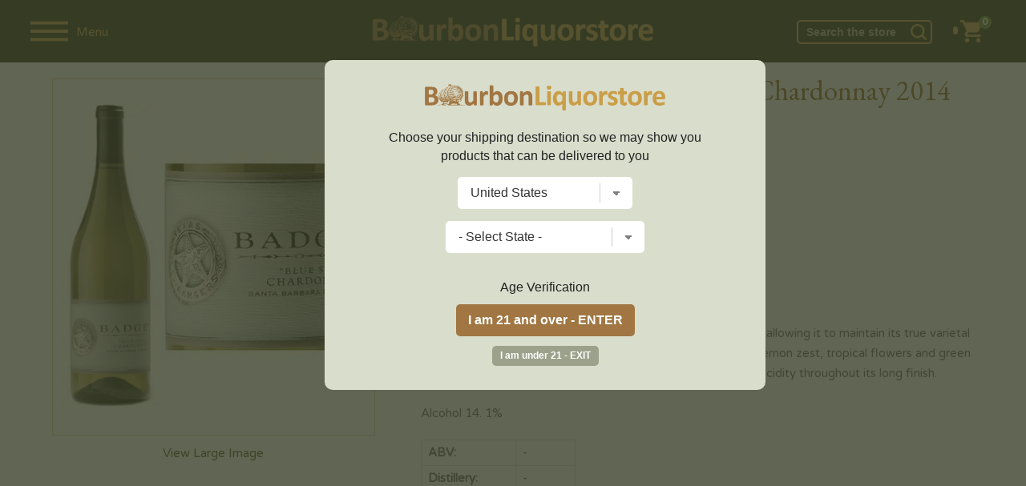

--- FILE ---
content_type: text/html; charset=UTF-8
request_url: https://www.bourbonliquorstore.com/57541/badge-santa-barbara-blue-steel-chardonnay-2014
body_size: 19747
content:
<!DOCTYPE html>
<html lang="en">
<head prefix="og: http://ogp.me/ns# fb: http://ogp.me/ns/fb# product: http://ogp.me/ns/product#">


	
	<!-- Facebook Pixel Code -->
	<script>
	  !function(f,b,e,v,n,t,s)
	  {if(f.fbq)return;n=f.fbq=function(){n.callMethod?
	  n.callMethod.apply(n,arguments):n.queue.push(arguments)};
	  if(!f._fbq)f._fbq=n;n.push=n;n.loaded=!0;n.version='2.0';
	  n.queue=[];t=b.createElement(e);t.async=!0;
	  t.src=v;s=b.getElementsByTagName(e)[0];
	  s.parentNode.insertBefore(t,s)}(window, document,'script',
	  'https://connect.facebook.net/en_US/fbevents.js');
	  fbq('init', '379065190212974');
	  fbq('track', 'PageView');
	</script>
	<noscript><img height="1" width="1" style="display:none"
	  src="https://www.facebook.com/tr?id=379065190212974&ev=PageView&noscript=1"
	/></noscript>
	<!-- End Facebook Pixel Code -->



	<!-- bing -->
	<script>(function(w,d,t,r,u){var f,n,i;w[u]=w[u]||[],f=function(){var o={ti:"26007114"};o.q=w[u],w[u]=new UET(o),w[u].push("pageLoad")},n=d.createElement(t),n.src=r,n.async=1,n.onload=n.onreadystatechange=function(){var s=this.readyState;s&&s!=="loaded"&&s!=="complete"||(f(),n.onload=n.onreadystatechange=null)},i=d.getElementsByTagName(t)[0],i.parentNode.insertBefore(n,i)})(window,document,"script","//bat.bing.com/bat.js","uetq");</script>

	<!-- Global site tag (gtag.js) - Google Analytics -->

	

	



	
			
	
	
	
	<!-- Google tag (gtag.js) -->
	<script async src="https://www.googletagmanager.com/gtag/js?id=G-8E1TCFP1GR"></script>
	<script>
	  window.dataLayer = window.dataLayer || [];
	  function gtag(){dataLayer.push(arguments);}
	  gtag('js', new Date());

	  gtag('config', 'G-8E1TCFP1GR', {'allow_enhanced_conversions':true});
	  gtag('config', 'AW-717340662', {'allow_enhanced_conversions':true});
	</script>

	
		
	<script type="text/javascript">
	var df_group = '';
	</script>
	
	<script src="https://us1-config.doofinder.com/2.x/f71e89eb-5087-438a-b8e2-946cb54b286e.js" async></script>
	

	
<meta charset="UTF-8">

	<link rel="canonical" href="https://www.bourbonliquorstore.com/57541/badge-santa-barbara-blue-steel-chardonnay-2014" />
	

<link href="https://fonts.googleapis.com/css?family=EB+Garamond:400,700|Varela+Round:400,700" rel="stylesheet">
<link rel="stylesheet" href="/style_2024.css" />
<title>Badge Santa Barbara Blue Steel Chardonnay 2014 | Bourbon Liquor Store</title>
<meta name="google-site-verification" content="O30wFN7gypR410NcegtUyJynUL3-ysrq3Iv0PrGp-oc" />
<meta name="viewport" content="width=device-width,initial-scale=1.0,user-scalable=no,maximum-scale=1.0" />

<meta name="ahrefs-site-verification" content="abdc0d05f0c329b392425cb65e81bb7100f4ef0398699f79c9d277ef49b72efc">
<meta name="norton-safeweb-site-verification" content="ksgoy3ik6lrn8uraokcp76h1hk4cpn96sxfqaqag87kr3wrclr33ebmwvei37ttfm0sscq7pcu7ql8qd5w6sai92-3gnkxn829-9c61xvwelw469qlc41zqlf-mznfw0" />
<META NAME="description" CONTENT="Shop Badge Santa Barbara Blue Steel Chardonnay 2014 at the best prices. The availability of this product is limited and subject to change." />
<META NAME="author" CONTENT="Bourbon Liquor Store" />
<META name="distribution" content="Global">
<META name="publisher" content="Bourbon Liquor Store">
	<META name="robots" content="index,follow">
	<META name="author" content="Bourbon Liquor Store">
<META name="copyright" content="2026 Bourbon Liquor Store">
<META name="rating" content="General">
<META name="audience" content="All">
<META name="revisit-after" content="2 days">
<meta name="document-class" content="Living Document">
<meta name="document-state" content="Dynamic">
<meta name="verify-v1" content="aDEJQ1Fuxi9LQkcxU2Xas7gz6gi8w2k4XnWob3nc3U8=" />
<META name="y_key" content="50c643bc32d043cb">
<meta name="msvalidate.01" content="11F9829BD0614953A50983B0B573BC78" />
<link rel="shortcut icon" type="image/x-icon" href="/favicon.ico"/>
<link rel="icon" href="/favicon.ico" type="image/x-icon" />

<meta property="fb:app_id" content="253488775199010" /> 
	<meta property="og:title" content="Badge Santa Barbara Blue Steel Chardonnay 2014" />
	<meta property="og:description" content="The availability of this product is limited and subject to change. <br><br><br>This bright, crisp Chardonnay is made entirely in stainless steel..." />
	<meta property="og:image" content="https://www.liquorstore-online.com/product_images/p_57541_thumb.webp" />
	<meta property="og:type" content="product.item" />
	<meta property="og:url" content="https://www.bourbonliquorstore.com/57541/badge-santa-barbara-blue-steel-chardonnay-2014" />
	<meta property="og:site_name" content="Bourbonliquorstore.com" />
	
	<meta property="product:condition" content="new" />
	<meta property="product:availability" content="instock" /> 
	<meta property="product:price:amount" content="62.98" />
	<meta property="product:price:currency" content="USD" />
	<meta property="product:link" content="https://www.bourbonliquorstore.com/57541/badge-santa-barbara-blue-steel-chardonnay-2014" />
	<meta property="product:retailer_item_id" content="wwh139013" />
	<meta name="twitter:card" content="summary" />
	<meta name="twitter:title" content="Badge Santa Barbara Blue Steel Chardonnay 2014" />
	<meta name="twitter:description" content="The availability of this product is limited and subject to change. <br><br><br>This bright, crisp Chardonnay is made entirely in stainless steel..." />
	<meta name="twitter:image" content="https://www.liquorstore-online.com/product_images/p_57541_thumb.webp" />
	

<script src="//ajax.googleapis.com/ajax/libs/jquery/2.1.1/jquery.min.js"></script>
<script src="//ajax.googleapis.com/ajax/libs/jqueryui/1.12.1/jquery-ui.min.js"></script>

<script type="text/javascript" src="https://code.jquery.com/jquery-migrate-1.2.1.min.js"></script>
<script type="text/javascript" src="/js/csp_common_3.js"></script>
<script type="text/javascript">


$(document).ready(function()
{

	
   		openwindow();
   		
	var bool_change = '1';
	var curr_pos = 0;

	change_topbar_bg();

	$(window).on("scroll", function()
	{
		change_topbar_bg();
	});

	function change_topbar_bg()
	{



		if (bool_change == '1')
		{
			if($(window).scrollTop() > 50)
			{
				$("#topbar0").addClass("topbar_bg2");
			} else
			{
				$("#topbar0").removeClass("topbar_bg2");
			}
		}
	}

	function hide_sidebar()
	{

		$("#navigation").hide();
		$("#rest_of_page").removeClass('move_page_right');
		$("#topbar0").removeClass('pos_rel');
		$(".fixedpad").show();
		//$("body").removeClass('no_scroll');

		bool_change = '1';


		$(window).scrollTop(curr_pos);

	}


	$(".close_nav").click(function()
	{
		hide_sidebar();
	});


	function show_sidebar()
	{



		$("#navigation").show().focus();
		$("#rest_of_page").addClass('move_page_right');

		$("#topbar0").addClass('pos_rel');
		$(".fixedpad").hide();
		//$("body").addClass('no_scroll');

		$("#rest_of_page").scrollTop(curr_pos);

		bool_change = '0';
	}



	$(".shownav").click(function()
	{

		curr_pos = $(window).scrollTop();

		if ($("#navigation").is(":visible"))
		{
			hide_sidebar();
		}
		else
		{
			show_sidebar();
		}



		 $("#topbar0").removeClass("topbar_bg2");




	});




	WIN_WIDTH = $(window).width();

	$(window).resize(function()
	{
		new_w = $(window).width();


		if (WIN_WIDTH != new_w)
		{
			/*
			if($(window).width() > 999)
			{
				 $('#navigation').show();

			}

			if($(window).width() <= 999)
			{
				 $("#navigation").hide();

			}
			*/

			hide_sidebar();

		}

		WIN_WIDTH = new_w;

	});


	$(".change_c").click(function(e)
	{
		e.preventDefault();
		openwindow();
	});



});


</script>


	<script type="text/javascript" src="//platform-api.sharethis.com/js/sharethis.js#property=5a2b6905680f010012eb134d&product=inline-share-buttons"></script>
		<script src='https://www.google.com/recaptcha/api.js'></script>
	


</head>

<body>

	<script>
	
$(document).ready(function()
{
	
	var SITE_ROOT_URL = 'https://www.bourbonliquorstore.com/';
	
	var addmsg = "<span class='in_ur_cart pointer' rel='ppp'>&#10004; Added &nbsp; <a href='https://www.bourbonliquorstore.com/checkout/' class='red bold'>Checkout &rsaquo;</a></span>";
	var orig_add_to_cart = "<input type='hidden' maxlength='1' size='1' name='qty_ppp' class='catp_txt' value='1'> <a class='atc_btn add_to_cart pointer' rel='ppp'>Add to Cart</a><div class='msgp_ppp'></div>";

	
	
	$("body").on('click','.addtocartbtn',function()
	{
	
			p = $(this).attr("rel");
			imgdiv = $(this).parent();
			qty = $("input[name='qty_"+p+"']").val();

			datastr = "p="+p+"&nquan="+qty+"&ajax=1";
			
			// alert(datastr);
			
			imgdiv.html("&bull; &bull; &bull;");

			ajaxobj = $.ajax
			({
				type: "POST",
				url: SITE_ROOT_URL+"basket.php",
				cache: false,
				data: datastr,
				dataType: 'xml',
				success: function(xml)
				{
					
					
					tot_items = $(xml).find("tot_items").text();
					//p_id = $(xml).find("product_id").text();
					cart_result = $(xml).find("cart_result").text();


					obj_fbq = $(xml).find("fbq").text();
					obj_name = $(xml).find("product_name").text();
					obj_itemcode = $(xml).find("itemcode").text();
					obj_price = parseFloat($(xml).find("itemprice").text());
					
					
											if (obj_fbq == '1')
						{

							fbq('track', 'ViewContent',
							{
								content_name: obj_name,
								content_ids: [obj_itemcode],
								content_type: 'product',
								value: obj_price,
								currency: 'USD'
							});

							fbq('track', 'AddToCart',
							{
								content_name: obj_name,
								content_ids: [obj_itemcode],
								content_type: 'product',
								value: obj_price,
								currency: 'USD'
							});
						}
						
					if (cart_result == '1')
					{
						$(".tot_items_cart").html(tot_items);

						$(".tot_items_cart").parent().parent().hide().animate({opacity: "show"},"slow");

						new_msg = addmsg.replace(/(ppp)/g,p); // regex is better

						imgdiv.html(new_msg);
					}
					else
					{
						
						/* to replace multiple, use regex */
						
						new_msg = orig_add_to_cart.replace(/(ppp)/g,p);
						
						
						
						imgdiv.html(new_msg);
						
						$(".msgp_"+p).html('Please enter less quantity').addClass('red mt4 font10 lt15').show();
						
						// imgdiv.html(orig_add_to_cart);
						// imgdiv.html("<span class='error_red font12'>Error: Invalid quantity</span>");
					}


				},

				error: function ()
				{
					imgdiv.html("<span class='error_red font12'>Some error occured.Please try again later.</span>");
				}
			});


		});
});

	</script>
		<style>
	:root 
		{
		  --star-size: 20px;
		  --star-color: #E0E0E0;
		  --star-background: #ffaa00;
		}

		.Stars 
		{
		  --percent: calc(var(--rating) / 5 * 100%);
		 
		  display: inline-block;
		  font-size: var(--star-size);
		  font-family: Times;
		  line-height: 1;
		 
		}
		.Stars::before {
		  content: "★★★★★";
		  letter-spacing: 2px;
		  background: linear-gradient(90deg, var(--star-background) var(--percent), var(--star-color) var(--percent));
		  -webkit-background-clip: text;
		  -webkit-text-fill-color: transparent;
		 
		}
		
		.StarsBig{font-size:26px;top:2px;position:relative}
	</style>
	
<noscript class='noscript'><b>Your browser does not support JavaScript!</b><br />You might experience some issues browsing this website. We recommend you to either enable Javascript in your browser or use a different browser. Thank you.</noscript>




<script>
$(document).ready(function()
{
	new_vpwd = $(window).width();
	$("#size").html(new_vpwd + " px");
});

$(window).resize(function()
{
	new_vpwd = $(window).width();
	$("#size").html(new_vpwd + " px");

});
</script>




	<div id="navigation">

		<div class="space20"></div>
		<form id="top_search" name="searchFrm" action="https://www.bourbonliquorstore.com/products/">


		<input name="key" type="text" id="key" value="" class="inp_top_search_left" placeholder="Search">
		<i class="icon-zoom-in">
			<input type='image' class="wh20" src="/images/searchico.png" alt='Search'/></i>

		   <a href="#;" class="close_nav"><img src="/images/ico_left.png" alt='&larr;' class="back_arrow"/></a>

		</form>

				<script>
		$(document).ready(function()
		{
			$(".open_brands").click(function()
			{
				rel = $(this).attr("rel");


				if ($("#brands_"+rel).is(":visible"))
				{
					$("#brands_"+rel).hide();
					$(".brand_links").hide();
				}
				else
				{
					$(".brand_links").hide();
					$("#brands_"+rel).show();
				}






			});
		});
		</script>
		
				<ul class="side_nav">

									<li><a href="#;" class="plus open_brands" rel="1">Scotch</a>

							<ul id="brands_1" class="brand_links">
															<li><a href="https://www.bourbonliquorstore.com/scotch/" class="bold">View All</a></li>
																	<li><a href="https://www.bourbonliquorstore.com/scotch/aberfeldy/">Aberfeldy</a></li>
																		<li><a href="https://www.bourbonliquorstore.com/scotch/aberlour/">Aberlour</a></li>
																		<li><a href="https://www.bourbonliquorstore.com/scotch/allt-a-bhainne/">Allt-a-Bhainne</a></li>
																		<li><a href="https://www.bourbonliquorstore.com/scotch/ancnoc/">AnCnoc</a></li>
																		<li><a href="https://www.bourbonliquorstore.com/scotch/annandale/">Annandale</a></li>
																		<li><a href="https://www.bourbonliquorstore.com/scotch/ardbeg/">Ardbeg</a></li>
																		<li><a href="https://www.bourbonliquorstore.com/scotch/ardmore/">Ardmore</a></li>
																		<li><a href="https://www.bourbonliquorstore.com/scotch/ardnamurchan/">Ardnamurchan</a></li>
																		<li><a href="https://www.bourbonliquorstore.com/scotch/arran/">Arran</a></li>
																		<li><a href="https://www.bourbonliquorstore.com/scotch/auchentoshan/">Auchentoshan</a></li>
																		<li><a href="https://www.bourbonliquorstore.com/scotch/auchroisk/">Auchroisk</a></li>
																		<li><a href="https://www.bourbonliquorstore.com/scotch/aultmore/">Aultmore</a></li>
																		<li><a href="https://www.bourbonliquorstore.com/scotch/balblair/">Balblair</a></li>
																		<li><a href="https://www.bourbonliquorstore.com/scotch/ballechin/">Ballechin</a></li>
																		<li><a href="https://www.bourbonliquorstore.com/scotch/balmenach/">Balmenach</a></li>
																		<li><a href="https://www.bourbonliquorstore.com/scotch/balvenie/">Balvenie</a></li>
																		<li><a href="https://www.bourbonliquorstore.com/scotch/banff-silent/">Banff (silent)</a></li>
																		<li><a href="https://www.bourbonliquorstore.com/scotch/ben-nevis/">Ben Nevis</a></li>
																		<li><a href="https://www.bourbonliquorstore.com/scotch/ben-wyvis-silent/">Ben Wyvis (silent)</a></li>
																		<li><a href="https://www.bourbonliquorstore.com/scotch/benriach/">BenRiach</a></li>
																		<li><a href="https://www.bourbonliquorstore.com/scotch/benromach/">Benromach</a></li>
																		<li><a href="https://www.bourbonliquorstore.com/scotch/big-peat/">Big Peat</a></li>
																		<li><a href="https://www.bourbonliquorstore.com/scotch/bladnoch/">Bladnoch</a></li>
																		<li><a href="https://www.bourbonliquorstore.com/scotch/blair-athol/">Blair Athol</a></li>
																		<li><a href="https://www.bourbonliquorstore.com/scotch/bowmore/">Bowmore</a></li>
																		<li><a href="https://www.bourbonliquorstore.com/scotch/braeval/">Braeval</a></li>
																		<li><a href="https://www.bourbonliquorstore.com/scotch/brora-silent/">Brora (silent)</a></li>
																		<li><a href="https://www.bourbonliquorstore.com/scotch/bruichladdich/">Bruichladdich</a></li>
																		<li><a href="https://www.bourbonliquorstore.com/scotch/bunnahabhain/">Bunnahabhain</a></li>
																		<li><a href="https://www.bourbonliquorstore.com/scotch/caol-ila/">Caol Ila</a></li>
																		<li><a href="https://www.bourbonliquorstore.com/scotch/caperdonich-silent/">Caperdonich (silent)</a></li>
																		<li><a href="https://www.bourbonliquorstore.com/scotch/cardhu/">Cardhu</a></li>
																		<li><a href="https://www.bourbonliquorstore.com/scotch/chivas-regal/">Chivas Regal</a></li>
																		<li><a href="https://www.bourbonliquorstore.com/scotch/clynelish/">Clynelish</a></li>
																		<li><a href="https://www.bourbonliquorstore.com/scotch/convalmore-silent/">Convalmore (silent)</a></li>
																		<li><a href="https://www.bourbonliquorstore.com/scotch/cragganmore/">Cragganmore</a></li>
																		<li><a href="https://www.bourbonliquorstore.com/scotch/craigellachie/">Craigellachie</a></li>
																		<li><a href="https://www.bourbonliquorstore.com/scotch/cu-bocan/">Cu Bocan</a></li>
																		<li><a href="https://www.bourbonliquorstore.com/scotch/daftmill/">Daftmill</a></li>
																		<li><a href="https://www.bourbonliquorstore.com/scotch/dailuaine/">Dailuaine</a></li>
																		<li><a href="https://www.bourbonliquorstore.com/scotch/dalmore/">Dalmore</a></li>
																		<li><a href="https://www.bourbonliquorstore.com/scotch/dalmunach/">Dalmunach</a></li>
																		<li><a href="https://www.bourbonliquorstore.com/scotch/dalwhinnie/">Dalwhinnie</a></li>
																		<li><a href="https://www.bourbonliquorstore.com/scotch/deanston/">Deanston</a></li>
																		<li><a href="https://www.bourbonliquorstore.com/scotch/dewars/">Dewar's</a></li>
																		<li><a href="https://www.bourbonliquorstore.com/scotch/dufftown/">Dufftown</a></li>
																		<li><a href="https://www.bourbonliquorstore.com/scotch/duncan-taylor/">Duncan Taylor</a></li>
																		<li><a href="https://www.bourbonliquorstore.com/scotch/edradour/">Edradour</a></li>
																		<li><a href="https://www.bourbonliquorstore.com/scotch/elements-of-islay/">Elements of Islay</a></li>
																		<li><a href="https://www.bourbonliquorstore.com/scotch/fettercairn/">Fettercairn</a></li>
																		<li><a href="https://www.bourbonliquorstore.com/scotch/glen-albyn-silent/">Glen Albyn (silent)</a></li>
																		<li><a href="https://www.bourbonliquorstore.com/scotch/glen-deveron/">Glen Deveron</a></li>
																		<li><a href="https://www.bourbonliquorstore.com/scotch/glen-elgin/">Glen Elgin</a></li>
																		<li><a href="https://www.bourbonliquorstore.com/scotch/glen-garioch/">Glen Garioch</a></li>
																		<li><a href="https://www.bourbonliquorstore.com/scotch/glen-grant/">Glen Grant</a></li>
																		<li><a href="https://www.bourbonliquorstore.com/scotch/glen-keith/">Glen Keith</a></li>
																		<li><a href="https://www.bourbonliquorstore.com/scotch/glen-mhor-silent/">Glen Mhor (silent)</a></li>
																		<li><a href="https://www.bourbonliquorstore.com/scotch/glen-moray/">Glen Moray</a></li>
																		<li><a href="https://www.bourbonliquorstore.com/scotch/glen-ord/">Glen Ord</a></li>
																		<li><a href="https://www.bourbonliquorstore.com/scotch/glen-scotia/">Glen Scotia</a></li>
																		<li><a href="https://www.bourbonliquorstore.com/scotch/glen-spey/">Glen Spey</a></li>
																		<li><a href="https://www.bourbonliquorstore.com/scotch/glenallachie/">Glenallachie</a></li>
																		<li><a href="https://www.bourbonliquorstore.com/scotch/glenburgie/">Glenburgie</a></li>
																		<li><a href="https://www.bourbonliquorstore.com/scotch/glencadam/">Glencadam</a></li>
																		<li><a href="https://www.bourbonliquorstore.com/scotch/glendronach/">Glendronach</a></li>
																		<li><a href="https://www.bourbonliquorstore.com/scotch/glendullan/">Glendullan</a></li>
																		<li><a href="https://www.bourbonliquorstore.com/scotch/glenesk-silent/">Glenesk (silent)</a></li>
																		<li><a href="https://www.bourbonliquorstore.com/scotch/glenfarclas/">Glenfarclas</a></li>
																		<li><a href="https://www.bourbonliquorstore.com/scotch/glenfiddich/">Glenfiddich</a></li>
																		<li><a href="https://www.bourbonliquorstore.com/scotch/glenglassaugh/">Glenglassaugh</a></li>
																		<li><a href="https://www.bourbonliquorstore.com/scotch/glengoyne/">Glengoyne</a></li>
																		<li><a href="https://www.bourbonliquorstore.com/scotch/glenkinchie/">Glenkinchie</a></li>
																		<li><a href="https://www.bourbonliquorstore.com/scotch/glenlivet/">Glenlivet</a></li>
																		<li><a href="https://www.bourbonliquorstore.com/scotch/glenlochy-silent/">Glenlochy (silent)</a></li>
																		<li><a href="https://www.bourbonliquorstore.com/scotch/glenlossie/">Glenlossie</a></li>
																		<li><a href="https://www.bourbonliquorstore.com/scotch/glenmorangie/">Glenmorangie</a></li>
																		<li><a href="https://www.bourbonliquorstore.com/scotch/glenrothes/">Glenrothes</a></li>
																		<li><a href="https://www.bourbonliquorstore.com/scotch/glentauchers/">Glentauchers</a></li>
																		<li><a href="https://www.bourbonliquorstore.com/scotch/glenturret/">Glenturret</a></li>
																		<li><a href="https://www.bourbonliquorstore.com/scotch/glenugie-silent/">Glenugie (silent)</a></li>
																		<li><a href="https://www.bourbonliquorstore.com/scotch/glenury-royal-silent/">Glenury Royal (silent)</a></li>
																		<li><a href="https://www.bourbonliquorstore.com/scotch/glenwyvis/">GlenWyvis</a></li>
																		<li><a href="https://www.bourbonliquorstore.com/scotch/hazelburn/">Hazelburn</a></li>
																		<li><a href="https://www.bourbonliquorstore.com/scotch/highland-park/">Highland Park</a></li>
																		<li><a href="https://www.bourbonliquorstore.com/scotch/imperial-silent/">Imperial (silent)</a></li>
																		<li><a href="https://www.bourbonliquorstore.com/scotch/inchfad/">Inchfad</a></li>
																		<li><a href="https://www.bourbonliquorstore.com/scotch/inchgower/">Inchgower</a></li>
																		<li><a href="https://www.bourbonliquorstore.com/scotch/johnnie-walker/">Johnnie Walker</a></li>
																		<li><a href="https://www.bourbonliquorstore.com/scotch/jura/">Jura</a></li>
																		<li><a href="https://www.bourbonliquorstore.com/scotch/kilchoman/">Kilchoman</a></li>
																		<li><a href="https://www.bourbonliquorstore.com/scotch/kilkerran/">Kilkerran</a></li>
																		<li><a href="https://www.bourbonliquorstore.com/scotch/kingsbarns-distillery/">Kingsbarns Distillery</a></li>
																		<li><a href="https://www.bourbonliquorstore.com/scotch/knockando/">Knockando</a></li>
																		<li><a href="https://www.bourbonliquorstore.com/scotch/knockdhu/">Knockdhu</a></li>
																		<li><a href="https://www.bourbonliquorstore.com/scotch/lagavulin/">Lagavulin</a></li>
																		<li><a href="https://www.bourbonliquorstore.com/scotch/lagg/">Lagg</a></li>
																		<li><a href="https://www.bourbonliquorstore.com/scotch/laphroaig/">Laphroaig</a></li>
																		<li><a href="https://www.bourbonliquorstore.com/scotch/ledaig/">Ledaig</a></li>
																		<li><a href="https://www.bourbonliquorstore.com/scotch/lindores/">Lindores</a></li>
																		<li><a href="https://www.bourbonliquorstore.com/scotch/linkwood/">Linkwood</a></li>
																		<li><a href="https://www.bourbonliquorstore.com/scotch/littlemill-silent/">Littlemill (silent)</a></li>
																		<li><a href="https://www.bourbonliquorstore.com/scotch/loch-lomond/">Loch Lomond</a></li>
																		<li><a href="https://www.bourbonliquorstore.com/scotch/lochlea/">Lochlea</a></li>
																		<li><a href="https://www.bourbonliquorstore.com/scotch/lochside-silent/">Lochside (silent)</a></li>
																		<li><a href="https://www.bourbonliquorstore.com/scotch/longmorn/">Longmorn</a></li>
																		<li><a href="https://www.bourbonliquorstore.com/scotch/longrow/">Longrow</a></li>
																		<li><a href="https://www.bourbonliquorstore.com/scotch/macallan/">Macallan</a></li>
																		<li><a href="https://www.bourbonliquorstore.com/scotch/macduff/">Macduff</a></li>
																		<li><a href="https://www.bourbonliquorstore.com/scotch/mannochmore/">Mannochmore</a></li>
																		<li><a href="https://www.bourbonliquorstore.com/scotch/millburn-silent/">Millburn (silent)</a></li>
																		<li><a href="https://www.bourbonliquorstore.com/scotch/miltonduff/">Miltonduff</a></li>
																		<li><a href="https://www.bourbonliquorstore.com/scotch/mortlach/">Mortlach</a></li>
																		<li><a href="https://www.bourbonliquorstore.com/scotch/ncnean/">Nc'nean</a></li>
																		<li><a href="https://www.bourbonliquorstore.com/scotch/north-port-silent/">North Port (silent)</a></li>
																		<li><a href="https://www.bourbonliquorstore.com/scotch/oban/">Oban</a></li>
																		<li><a href="https://www.bourbonliquorstore.com/scotch/octomore/">Octomore</a></li>
																		<li><a href="https://www.bourbonliquorstore.com/scotch/old-ballantruan/">Old Ballantruan</a></li>
																		<li><a href="https://www.bourbonliquorstore.com/scotch/old-pulteney/">Old Pulteney</a></li>
																		<li><a href="https://www.bourbonliquorstore.com/scotch/pittyvaich-silent/">Pittyvaich (silent)</a></li>
																		<li><a href="https://www.bourbonliquorstore.com/scotch/port-askaig/">Port Askaig</a></li>
																		<li><a href="https://www.bourbonliquorstore.com/scotch/port-charlotte/">Port Charlotte</a></li>
																		<li><a href="https://www.bourbonliquorstore.com/scotch/port-ellen-silent/">Port Ellen (silent)</a></li>
																		<li><a href="https://www.bourbonliquorstore.com/scotch/rosebank-silent/">Rosebank (silent)</a></li>
																		<li><a href="https://www.bourbonliquorstore.com/scotch/royal-brackla/">Royal Brackla</a></li>
																		<li><a href="https://www.bourbonliquorstore.com/scotch/royal-lochnagar/">Royal Lochnagar</a></li>
																		<li><a href="https://www.bourbonliquorstore.com/scotch/scallywag/">Scallywag</a></li>
																		<li><a href="https://www.bourbonliquorstore.com/scotch/scapa/">Scapa</a></li>
																		<li><a href="https://www.bourbonliquorstore.com/scotch/smokehead/">Smokehead</a></li>
																		<li><a href="https://www.bourbonliquorstore.com/scotch/speyburn/">Speyburn</a></li>
																		<li><a href="https://www.bourbonliquorstore.com/scotch/springbank/">Springbank</a></li>
																		<li><a href="https://www.bourbonliquorstore.com/scotch/strathclyde/">Strathclyde</a></li>
																		<li><a href="https://www.bourbonliquorstore.com/scotch/strathearn/">Strathearn</a></li>
																		<li><a href="https://www.bourbonliquorstore.com/scotch/strathisla/">Strathisla</a></li>
																		<li><a href="https://www.bourbonliquorstore.com/scotch/strathmill/">Strathmill</a></li>
																		<li><a href="https://www.bourbonliquorstore.com/scotch/talisker/">Talisker</a></li>
																		<li><a href="https://www.bourbonliquorstore.com/scotch/tamdhu/">Tamdhu</a></li>
																		<li><a href="https://www.bourbonliquorstore.com/scotch/tamnavulin/">Tamnavulin</a></li>
																		<li><a href="https://www.bourbonliquorstore.com/scotch/teaninich/">Teaninich</a></li>
																		<li><a href="https://www.bourbonliquorstore.com/scotch/the-deveron/">The Deveron</a></li>
																		<li><a href="https://www.bourbonliquorstore.com/scotch/tobermory/">Tobermory</a></li>
																		<li><a href="https://www.bourbonliquorstore.com/scotch/tomatin/">Tomatin</a></li>
																		<li><a href="https://www.bourbonliquorstore.com/scotch/tomintoul/">Tomintoul</a></li>
																		<li><a href="https://www.bourbonliquorstore.com/scotch/torabhaig/">Torabhaig</a></li>
																		<li><a href="https://www.bourbonliquorstore.com/scotch/tormore/">Tormore</a></li>
																		<li><a href="https://www.bourbonliquorstore.com/scotch/tullibardine/">Tullibardine</a></li>
																		<li><a href="https://www.bourbonliquorstore.com/scotch/wolfburn/">Wolfburn</a></li>
																	
															</ul>


						</li>
												<li><a href="#;" class="plus open_brands" rel="2">Bourbon</a>

							<ul id="brands_2" class="brand_links">
															<li><a href="https://www.bourbonliquorstore.com/bourbon/" class="bold">View All</a></li>
																	<li><a href="https://www.bourbonliquorstore.com/bourbon/1792/">1792</a></li>
																		<li><a href="https://www.bourbonliquorstore.com/bourbon/angels-envy/">Angel's Envy</a></li>
																		<li><a href="https://www.bourbonliquorstore.com/bourbon/bakers/">Baker's</a></li>
																		<li><a href="https://www.bourbonliquorstore.com/bourbon/balcones/">Balcones</a></li>
																		<li><a href="https://www.bourbonliquorstore.com/bourbon/barrell/">Barrell</a></li>
																		<li><a href="https://www.bourbonliquorstore.com/bourbon/basil-haydens/">Basil Hayden's</a></li>
																		<li><a href="https://www.bourbonliquorstore.com/bourbon/belle-meade/">Belle Meade</a></li>
																		<li><a href="https://www.bourbonliquorstore.com/bourbon/bird-dog/">Bird Dog</a></li>
																		<li><a href="https://www.bourbonliquorstore.com/bourbon/blade-and-bow/">Blade and Bow</a></li>
																		<li><a href="https://www.bourbonliquorstore.com/bourbon/blantons/">Blanton's</a></li>
																		<li><a href="https://www.bourbonliquorstore.com/bourbon/bookers-bourbon/">Booker's Bourbon</a></li>
																		<li><a href="https://www.bourbonliquorstore.com/bourbon/breckenridge/">Breckenridge</a></li>
																		<li><a href="https://www.bourbonliquorstore.com/bourbon/buffalo-trace/">Buffalo Trace</a></li>
																		<li><a href="https://www.bourbonliquorstore.com/bourbon/bulleit/">Bulleit</a></li>
																		<li><a href="https://www.bourbonliquorstore.com/bourbon/colonel-eh-taylor/">Colonel E.H. Taylor</a></li>
																		<li><a href="https://www.bourbonliquorstore.com/bourbon/eagle-rare/">Eagle Rare</a></li>
																		<li><a href="https://www.bourbonliquorstore.com/bourbon/elijah-craig/">Elijah Craig</a></li>
																		<li><a href="https://www.bourbonliquorstore.com/bourbon/elmer-t-lee/">Elmer T Lee</a></li>
																		<li><a href="https://www.bourbonliquorstore.com/bourbon/evan-williams/">Evan Williams</a></li>
																		<li><a href="https://www.bourbonliquorstore.com/bourbon/ezra-brooks/">Ezra Brooks</a></li>
																		<li><a href="https://www.bourbonliquorstore.com/bourbon/four-roses/">Four Roses</a></li>
																		<li><a href="https://www.bourbonliquorstore.com/bourbon/george-dickel/">George Dickel</a></li>
																		<li><a href="https://www.bourbonliquorstore.com/bourbon/henry-mckenna/">Henry McKenna</a></li>
																		<li><a href="https://www.bourbonliquorstore.com/bourbon/high-west/">High West</a></li>
																		<li><a href="https://www.bourbonliquorstore.com/bourbon/hudson/">Hudson</a></li>
																		<li><a href="https://www.bourbonliquorstore.com/bourbon/jack-daniels/">Jack Daniel's</a></li>
																		<li><a href="https://www.bourbonliquorstore.com/bourbon/jeffersons/">Jefferson's</a></li>
																		<li><a href="https://www.bourbonliquorstore.com/bourbon/jim-beam/">Jim Beam</a></li>
																		<li><a href="https://www.bourbonliquorstore.com/bourbon/knob-creek/">Knob Creek</a></li>
																		<li><a href="https://www.bourbonliquorstore.com/bourbon/larceny/">Larceny</a></li>
																		<li><a href="https://www.bourbonliquorstore.com/bourbon/laws-whiskey-house/">Laws Whiskey House</a></li>
																		<li><a href="https://www.bourbonliquorstore.com/bourbon/legent/">Legent</a></li>
																		<li><a href="https://www.bourbonliquorstore.com/bourbon/limestone-branch-distillery/">Limestone Branch Distillery</a></li>
																		<li><a href="https://www.bourbonliquorstore.com/bourbon/makers-mark/">Maker's Mark</a></li>
																		<li><a href="https://www.bourbonliquorstore.com/bourbon/michters/">Michter's</a></li>
																		<li><a href="https://www.bourbonliquorstore.com/bourbon/noahs-mill/">Noah's Mill</a></li>
																		<li><a href="https://www.bourbonliquorstore.com/bourbon/old-forester/">Old Forester</a></li>
																		<li><a href="https://www.bourbonliquorstore.com/bourbon/pappy-van-winkle/">Pappy Van Winkle</a></li>
																		<li><a href="https://www.bourbonliquorstore.com/bourbon/rebel-yell/">Rebel Yell</a></li>
																		<li><a href="https://www.bourbonliquorstore.com/bourbon/redemption/">Redemption</a></li>
																		<li><a href="https://www.bourbonliquorstore.com/bourbon/russells-reserve/">Russell's Reserve</a></li>
																		<li><a href="https://www.bourbonliquorstore.com/bourbon/stillhouse/">Stillhouse</a></li>
																		<li><a href="https://www.bourbonliquorstore.com/bourbon/wl-weller/">W.L. Weller</a></li>
																		<li><a href="https://www.bourbonliquorstore.com/bourbon/whistlepig/">WhistlePig</a></li>
																		<li><a href="https://www.bourbonliquorstore.com/bourbon/widow-jane/">Widow Jane</a></li>
																		<li><a href="https://www.bourbonliquorstore.com/bourbon/wild-turkey/">Wild Turkey</a></li>
																		<li><a href="https://www.bourbonliquorstore.com/bourbon/willett/">Willett</a></li>
																		<li><a href="https://www.bourbonliquorstore.com/bourbon/woodford-reserve/">Woodford Reserve</a></li>
																		<li><a href="https://www.bourbonliquorstore.com/bourbon/woodinville/">Woodinville</a></li>
																	
															</ul>


						</li>
												<li><a href="#;" class="plus open_brands" rel="4">Whiskey</a>

							<ul id="brands_4" class="brand_links">
															<li><a href="https://www.bourbonliquorstore.com/whiskey/" class="bold">View All</a></li>
																	<li><a href="https://www.bourbonliquorstore.com/whiskey/bushmills/">Bushmills</a></li>
																		<li><a href="https://www.bourbonliquorstore.com/whiskey/chichibu/">Chichibu</a></li>
																		<li><a href="https://www.bourbonliquorstore.com/whiskey/clontarf/">Clontarf</a></li>
																		<li><a href="https://www.bourbonliquorstore.com/whiskey/connemara/">Connemara</a></li>
																		<li><a href="https://www.bourbonliquorstore.com/whiskey/crown-royal/">Crown Royal</a></li>
																		<li><a href="https://www.bourbonliquorstore.com/whiskey/glendalough/">Glendalough</a></li>
																		<li><a href="https://www.bourbonliquorstore.com/whiskey/green-spot/">Green Spot</a></li>
																		<li><a href="https://www.bourbonliquorstore.com/whiskey/hakushu/">Hakushu</a></li>
																		<li><a href="https://www.bourbonliquorstore.com/whiskey/kilbeggan/">Kilbeggan</a></li>
																		<li><a href="https://www.bourbonliquorstore.com/whiskey/knappogue-castle/">Knappogue Castle</a></li>
																		<li><a href="https://www.bourbonliquorstore.com/whiskey/mars/">Mars</a></li>
																		<li><a href="https://www.bourbonliquorstore.com/whiskey/midleton/">Midleton</a></li>
																		<li><a href="https://www.bourbonliquorstore.com/whiskey/nikka/">Nikka</a></li>
																		<li><a href="https://www.bourbonliquorstore.com/whiskey/powers/">Powers</a></li>
																		<li><a href="https://www.bourbonliquorstore.com/whiskey/suntory/">Suntory</a></li>
																		<li><a href="https://www.bourbonliquorstore.com/whiskey/teeling/">Teeling</a></li>
																		<li><a href="https://www.bourbonliquorstore.com/whiskey/the-irishman/">The Irishman</a></li>
																		<li><a href="https://www.bourbonliquorstore.com/whiskey/togouchi/">Togouchi</a></li>
																		<li><a href="https://www.bourbonliquorstore.com/whiskey/tullamore-dew/">Tullamore DEW</a></li>
																		<li><a href="https://www.bourbonliquorstore.com/whiskey/west-cork/">West Cork</a></li>
																		<li><a href="https://www.bourbonliquorstore.com/whiskey/writers-tears/">Writers Tears</a></li>
																		<li><a href="https://www.bourbonliquorstore.com/whiskey/yamazaki/">Yamazaki</a></li>
																	
															</ul>


						</li>
												<li><a href="#;" class="plus open_brands" rel="5">Wine</a>

							<ul id="brands_5" class="brand_links">
															<li><a href="https://www.bourbonliquorstore.com/wine/" class="bold">View All</a></li>
																	<li><a href="https://www.bourbonliquorstore.com/wine/14-hands/">14 Hands</a></li>
																		<li><a href="https://www.bourbonliquorstore.com/wine/apothic/">Apothic</a></li>
																		<li><a href="https://www.bourbonliquorstore.com/wine/barefoot-cellars/">Barefoot Cellars</a></li>
																		<li><a href="https://www.bourbonliquorstore.com/wine/beringer/">Beringer</a></li>
																		<li><a href="https://www.bourbonliquorstore.com/wine/black-box/">Black Box</a></li>
																		<li><a href="https://www.bourbonliquorstore.com/wine/bota-box/">Bota Box</a></li>
																		<li><a href="https://www.bourbonliquorstore.com/wine/carlo-rossi/">Carlo Rossi</a></li>
																		<li><a href="https://www.bourbonliquorstore.com/wine/chateau-lafite-rothschild/">Château Lafite Rothschild</a></li>
																		<li><a href="https://www.bourbonliquorstore.com/wine/chateau-margaux/">Chateau Margaux</a></li>
																		<li><a href="https://www.bourbonliquorstore.com/wine/concha-y-toro/">Concha y Toro</a></li>
																		<li><a href="https://www.bourbonliquorstore.com/wine/franzia/">Franzia</a></li>
																		<li><a href="https://www.bourbonliquorstore.com/wine/inglenook/">Inglenook</a></li>
																		<li><a href="https://www.bourbonliquorstore.com/wine/josh-cellars/">Josh Cellars</a></li>
																		<li><a href="https://www.bourbonliquorstore.com/wine/kathryn-hall/">Kathryn Hall</a></li>
																		<li><a href="https://www.bourbonliquorstore.com/wine/kendall-jackson/">Kendall-Jackson</a></li>
																		<li><a href="https://www.bourbonliquorstore.com/wine/penfolds/">Penfolds</a></li>
																		<li><a href="https://www.bourbonliquorstore.com/wine/sierra-cantabria/">Sierra Cantabria</a></li>
																		<li><a href="https://www.bourbonliquorstore.com/wine/sutter-home/">Sutter Home</a></li>
																		<li><a href="https://www.bourbonliquorstore.com/wine/woodbridge-by-robert-mondavi/">Woodbridge by Robert Mondavi</a></li>
																	
															</ul>


						</li>
												<li><a href="#;" class="plus open_brands" rel="6">Tequila</a>

							<ul id="brands_6" class="brand_links">
															<li><a href="https://www.bourbonliquorstore.com/tequila/" class="bold">View All</a></li>
																	<li><a href="https://www.bourbonliquorstore.com/tequila/1800-tequila/">1800 Tequila</a></li>
																		<li><a href="https://www.bourbonliquorstore.com/tequila/1921-tequila/">1921 Tequila</a></li>
																		<li><a href="https://www.bourbonliquorstore.com/tequila/adictivo/">Adictivo</a></li>
																		<li><a href="https://www.bourbonliquorstore.com/tequila/arette/">Arette</a></li>
																		<li><a href="https://www.bourbonliquorstore.com/tequila/asombroso/">Asombroso</a></li>
																		<li><a href="https://www.bourbonliquorstore.com/tequila/avion/">Avion</a></li>
																		<li><a href="https://www.bourbonliquorstore.com/tequila/cabo-wabo/">Cabo Wabo</a></li>
																		<li><a href="https://www.bourbonliquorstore.com/tequila/casa-dragones/">Casa Dragones</a></li>
																		<li><a href="https://www.bourbonliquorstore.com/tequila/casa-noble/">Casa Noble</a></li>
																		<li><a href="https://www.bourbonliquorstore.com/tequila/casamigos/">Casamigos</a></li>
																		<li><a href="https://www.bourbonliquorstore.com/tequila/cazadores/">Cazadores</a></li>
																		<li><a href="https://www.bourbonliquorstore.com/tequila/cincoro/">Cincoro</a></li>
																		<li><a href="https://www.bourbonliquorstore.com/tequila/clase-azul/">Clase Azul</a></li>
																		<li><a href="https://www.bourbonliquorstore.com/tequila/codigo-1530/">Codigo 1530</a></li>
																		<li><a href="https://www.bourbonliquorstore.com/tequila/corralejo/">Corralejo</a></li>
																		<li><a href="https://www.bourbonliquorstore.com/tequila/corzo/">Corzo</a></li>
																		<li><a href="https://www.bourbonliquorstore.com/tequila/don-julio/">Don Julio</a></li>
																		<li><a href="https://www.bourbonliquorstore.com/tequila/dulce-vida/">Dulce Vida</a></li>
																		<li><a href="https://www.bourbonliquorstore.com/tequila/el-jimador/">El Jimador</a></li>
																		<li><a href="https://www.bourbonliquorstore.com/tequila/el-mayor/">El Mayor</a></li>
																		<li><a href="https://www.bourbonliquorstore.com/tequila/el-tesoro/">El Tesoro</a></li>
																		<li><a href="https://www.bourbonliquorstore.com/tequila/espolon/">Espolon</a></li>
																		<li><a href="https://www.bourbonliquorstore.com/tequila/exotico/">Exotico</a></li>
																		<li><a href="https://www.bourbonliquorstore.com/tequila/familia-camarena/">Familia Camarena</a></li>
																		<li><a href="https://www.bourbonliquorstore.com/tequila/fortaleza/">Fortaleza</a></li>
																		<li><a href="https://www.bourbonliquorstore.com/tequila/grand-mayan/">Grand Mayan</a></li>
																		<li><a href="https://www.bourbonliquorstore.com/tequila/herradura/">Herradura</a></li>
																		<li><a href="https://www.bourbonliquorstore.com/tequila/hornitos/">Hornitos</a></li>
																		<li><a href="https://www.bourbonliquorstore.com/tequila/jose-cuervo/">Jose Cuervo</a></li>
																		<li><a href="https://www.bourbonliquorstore.com/tequila/lalo/">LALO</a></li>
																		<li><a href="https://www.bourbonliquorstore.com/tequila/maestro-dobel/">Maestro Dobel</a></li>
																		<li><a href="https://www.bourbonliquorstore.com/tequila/milagro/">Milagro</a></li>
																		<li><a href="https://www.bourbonliquorstore.com/tequila/olmeca/">Olmeca</a></li>
																		<li><a href="https://www.bourbonliquorstore.com/tequila/partida/">Partida</a></li>
																		<li><a href="https://www.bourbonliquorstore.com/tequila/patron/">Patron</a></li>
																		<li><a href="https://www.bourbonliquorstore.com/tequila/pueblo-viejo/">Pueblo Viejo</a></li>
																		<li><a href="https://www.bourbonliquorstore.com/tequila/sauza/">Sauza</a></li>
																		<li><a href="https://www.bourbonliquorstore.com/tequila/tapatio/">Tapatio</a></li>
																		<li><a href="https://www.bourbonliquorstore.com/tequila/tequila-ocho/">Tequila Ocho</a></li>
																		<li><a href="https://www.bourbonliquorstore.com/tequila/tres-generaciones/">Tres Generaciones</a></li>
																		<li><a href="https://www.bourbonliquorstore.com/tequila/volcan-de-mi-tierra/">Volcan de mi Tierra</a></li>
																	
															</ul>


						</li>
												<li><a href="#;" class="plus open_brands" rel="7">Rum</a>

							<ul id="brands_7" class="brand_links">
															<li><a href="https://www.bourbonliquorstore.com/rum/" class="bold">View All</a></li>
																	<li><a href="https://www.bourbonliquorstore.com/rum/angostura/">Angostura</a></li>
																		<li><a href="https://www.bourbonliquorstore.com/rum/appleton-estate/">Appleton Estate</a></li>
																		<li><a href="https://www.bourbonliquorstore.com/rum/bacardi/">Bacardi</a></li>
																		<li><a href="https://www.bourbonliquorstore.com/rum/captain-morgan/">Captain Morgan</a></li>
																		<li><a href="https://www.bourbonliquorstore.com/rum/dictador/">Dictador</a></li>
																		<li><a href="https://www.bourbonliquorstore.com/rum/diplomatico/">Diplomatico</a></li>
																		<li><a href="https://www.bourbonliquorstore.com/rum/don-papa/">Don Papa</a></li>
																		<li><a href="https://www.bourbonliquorstore.com/rum/el-dorado/">El Dorado</a></li>
																		<li><a href="https://www.bourbonliquorstore.com/rum/goslings/">Gosling's</a></li>
																		<li><a href="https://www.bourbonliquorstore.com/rum/kraken/">Kraken</a></li>
																		<li><a href="https://www.bourbonliquorstore.com/rum/malibu/">Malibu</a></li>
																		<li><a href="https://www.bourbonliquorstore.com/rum/mount-gay/">Mount Gay</a></li>
																		<li><a href="https://www.bourbonliquorstore.com/rum/ron-zacapa/">Ron Zacapa</a></li>
																	
															</ul>


						</li>
												<li><a href="#;" class="plus open_brands" rel="8">Vodka</a>

							<ul id="brands_8" class="brand_links">
															<li><a href="https://www.bourbonliquorstore.com/vodka/" class="bold">View All</a></li>
																	<li><a href="https://www.bourbonliquorstore.com/vodka/absolut/">Absolut</a></li>
																		<li><a href="https://www.bourbonliquorstore.com/vodka/beluga/">Beluga</a></li>
																		<li><a href="https://www.bourbonliquorstore.com/vodka/belvedere-vodka/">Belvedere Vodka</a></li>
																		<li><a href="https://www.bourbonliquorstore.com/vodka/chopin-vodka/">Chopin Vodka</a></li>
																		<li><a href="https://www.bourbonliquorstore.com/vodka/ciroc-vodka/">Ciroc Vodka</a></li>
																		<li><a href="https://www.bourbonliquorstore.com/vodka/crystal-head/">Crystal Head</a></li>
																		<li><a href="https://www.bourbonliquorstore.com/vodka/grey-goose/">Grey Goose</a></li>
																		<li><a href="https://www.bourbonliquorstore.com/vodka/ketel-one/">Ketel One</a></li>
																		<li><a href="https://www.bourbonliquorstore.com/vodka/reyka/">Reyka</a></li>
																		<li><a href="https://www.bourbonliquorstore.com/vodka/skyy-vodka/">Skyy Vodka</a></li>
																		<li><a href="https://www.bourbonliquorstore.com/vodka/smirnoff/">Smirnoff</a></li>
																		<li><a href="https://www.bourbonliquorstore.com/vodka/titos-handmade-vodka/">Tito's Handmade Vodka</a></li>
																	
															</ul>


						</li>
												<li><a href="#;" class="plus open_brands" rel="9">Gin</a>

							<ul id="brands_9" class="brand_links">
															<li><a href="https://www.bourbonliquorstore.com/gin/" class="bold">View All</a></li>
																	<li><a href="https://www.bourbonliquorstore.com/gin/beefeater/">Beefeater</a></li>
																		<li><a href="https://www.bourbonliquorstore.com/gin/bombay-sapphire/">Bombay Sapphire</a></li>
																		<li><a href="https://www.bourbonliquorstore.com/gin/citadelle/">Citadelle</a></li>
																		<li><a href="https://www.bourbonliquorstore.com/gin/drumshanbo-gunpowder/">Drumshanbo Gunpowder</a></li>
																		<li><a href="https://www.bourbonliquorstore.com/gin/edinburgh-gin/">Edinburgh Gin</a></li>
																		<li><a href="https://www.bourbonliquorstore.com/gin/four-pillars/">Four Pillars</a></li>
																		<li><a href="https://www.bourbonliquorstore.com/gin/hendricks/">Hendrick's</a></li>
																		<li><a href="https://www.bourbonliquorstore.com/gin/isle-of-harris/">Isle of Harris</a></li>
																		<li><a href="https://www.bourbonliquorstore.com/gin/monkey-47/">Monkey 47</a></li>
																		<li><a href="https://www.bourbonliquorstore.com/gin/plymouth/">Plymouth</a></li>
																		<li><a href="https://www.bourbonliquorstore.com/gin/roku/">Roku</a></li>
																		<li><a href="https://www.bourbonliquorstore.com/gin/sipsmith/">Sipsmith</a></li>
																		<li><a href="https://www.bourbonliquorstore.com/gin/tanqueray/">Tanqueray</a></li>
																		<li><a href="https://www.bourbonliquorstore.com/gin/the-botanist/">The Botanist</a></li>
																		<li><a href="https://www.bourbonliquorstore.com/gin/uncle-vals/">Uncle Val's</a></li>
																		<li><a href="https://www.bourbonliquorstore.com/gin/whitley-neill/">Whitley Neill</a></li>
																	
															</ul>


						</li>
												<li><a href="https://www.bourbonliquorstore.com/accessories/gift-baskets/" class="" rel="12">Gift Sets</a>

							<ul id="brands_12" class="brand_links">
															<li><a href="https://www.bourbonliquorstore.com/gift sets/" class="bold">View All</a></li>
																
															</ul>


						</li>
												<li><a href="https://www.bourbonliquorstore.com/celebrities/" class="" rel="11">Celebrity Liquor</a>

							<ul id="brands_11" class="brand_links">
															<li><a href="https://www.bourbonliquorstore.com/celebrities/" class="bold">View All</a></li>
																
															</ul>


						</li>
												<li><a href="https://www.bourbonliquorstore.com/accessories/gift-certificates/" class="" rel="10">Gift Certificates</a>

							<ul id="brands_10" class="brand_links">
															<li><a href="https://www.bourbonliquorstore.com/gift certificates/" class="bold">View All</a></li>
																	<li><a href="https://www.bourbonliquorstore.com/gift certificates/beefeater/">Beefeater</a></li>
																		<li><a href="https://www.bourbonliquorstore.com/gift certificates/bombay-sapphire/">Bombay Sapphire</a></li>
																		<li><a href="https://www.bourbonliquorstore.com/gift certificates/citadelle/">Citadelle</a></li>
																		<li><a href="https://www.bourbonliquorstore.com/gift certificates/drumshanbo-gunpowder/">Drumshanbo Gunpowder</a></li>
																		<li><a href="https://www.bourbonliquorstore.com/gift certificates/edinburgh-gin/">Edinburgh Gin</a></li>
																		<li><a href="https://www.bourbonliquorstore.com/gift certificates/four-pillars/">Four Pillars</a></li>
																		<li><a href="https://www.bourbonliquorstore.com/gift certificates/hendricks/">Hendrick's</a></li>
																		<li><a href="https://www.bourbonliquorstore.com/gift certificates/isle-of-harris/">Isle of Harris</a></li>
																		<li><a href="https://www.bourbonliquorstore.com/gift certificates/monkey-47/">Monkey 47</a></li>
																		<li><a href="https://www.bourbonliquorstore.com/gift certificates/plymouth/">Plymouth</a></li>
																		<li><a href="https://www.bourbonliquorstore.com/gift certificates/roku/">Roku</a></li>
																		<li><a href="https://www.bourbonliquorstore.com/gift certificates/sipsmith/">Sipsmith</a></li>
																		<li><a href="https://www.bourbonliquorstore.com/gift certificates/tanqueray/">Tanqueray</a></li>
																		<li><a href="https://www.bourbonliquorstore.com/gift certificates/the-botanist/">The Botanist</a></li>
																		<li><a href="https://www.bourbonliquorstore.com/gift certificates/uncle-vals/">Uncle Val's</a></li>
																		<li><a href="https://www.bourbonliquorstore.com/gift certificates/whitley-neill/">Whitley Neill</a></li>
																	
															</ul>


						</li>
						
							<li><a href="#;" class="plus open_brands" rel="100">More Spirits</a>

								<ul id="brands_100" class="brand_links">
																		<li><a href="https://www.bourbonliquorstore.com/spirits/apertif/">Apertif</a></li>
																				<li><a href="https://www.bourbonliquorstore.com/spirits/cognac/">Cognac</a></li>
																				<li><a href="https://www.bourbonliquorstore.com/spirits/liqueurs-cordials/">Liqueurs & Cordials</a></li>
																				<li><a href="https://www.bourbonliquorstore.com/spirits/mezcal/">Mezcal</a></li>
																				<li><a href="https://www.bourbonliquorstore.com/spirits/mixers/">Mixers</a></li>
																				<li><a href="https://www.bourbonliquorstore.com/spirits/moonshine/">Moonshine</a></li>
																				<li><a href="https://www.bourbonliquorstore.com/spirits/sake/">Sake </a></li>
																				<li><a href="https://www.bourbonliquorstore.com/spirits/schnapps/">Schnapps </a></li>
																		</ul>


							</li>

													<li><a href="#;" class="plus open_brands" rel="3">Accessories</a>

							<ul id="brands_3" class="brand_links">
																<li><a href="https://www.bourbonliquorstore.com/accessories/bar-kitchen/">Bar & Kitchen</a></li>
																		<li><a href="https://www.bourbonliquorstore.com/accessories/cigars/">Cigars</a></li>
																		<li><a href="https://www.bourbonliquorstore.com/accessories/gift-certificates/">Gift Certificates</a></li>
																		<li><a href="https://www.bourbonliquorstore.com/accessories/gift-baskets/">Gift Sets</a></li>
																		<li><a href="https://www.bourbonliquorstore.com/accessories/glasses/">Glasses</a></li>
																</ul>


						</li>
						
		</ul>

		<div class="horline"></div>

		<ul class="side_nav">
							<li><a href="https://www.bourbonliquorstore.com/login/">Log In</a></li>
				<li><a href="https://www.bourbonliquorstore.com/profile/">Sign Up</a></li>
				
			<li><a href="https://www.bourbonliquorstore.com/blog">Blog</a></li>
			<li><a href="https://www.bourbonliquorstore.com/track-order.php">Track Order Status</a></li>
			<li><a href="https://www.bourbonliquorstore.com/faqs/">FAQs</a></li>
			<li><a href="https://www.bourbonliquorstore.com/corporate-gifts/">Corporate Gifts</a></li>
			<li><a href="https://www.bourbonliquorstore.com/celebrities/">Celebrity Liquor</a></li>
			<li><a href="https://www.bourbonliquorstore.com/contact/">Customer Care</a></li>



		</ul>


		<div class="space20"></div>
	</div>



	<div id="rest_of_page">



	<div id="topbar0">
		<div id="topbar2">

			<div id="topbar_left">

				<a class="shownav">
					<img src="/images/nav_menu2.png" class="ico_nav" alt="="/><span class="menu_text res_desktop">Menu</span>
				</a>
			</div>

			<div id="topbar_center">
				<span class='helper'></span><a href="https://www.bourbonliquorstore.com/"><img src="/images/bls_logo.png" class="logo noborder" alt="Bourbon Liquor Store"/></a>
			</div>

			<div id="topbar_right">

					<span class="res_desktop">
					<form id="top_search" name="searchFrm" action="https://www.bourbonliquorstore.com/products/" id="searchform">


	                        <input name="key" type="text" id="key" value="" class="inp_top_search" placeholder="Search the store">
							<i class="icon-zoom-in">
								<input type='image' class="wh20" src="/images/searchico.png" alt='Search'/></i>




	                </form>
					</span>




														 <a href="#;" class="change_c state_sel_btn">
	                    	</a>


						<a href="https://www.bourbonliquorstore.com/basket.php" class='ico_basket'><img src="/images/ico_cart.png" class="ico_cart" alt="Cart"/>

						<sup class='tot_items_cart'>0</sup>
						</a>




			</div>

			<div class="clear"></div>



		</div>
	</div>


	<div class="fixedpad"></div>



	<div id="search_box_mob">
		<form id="top_search" name="searchFrm" action="https://www.bourbonliquorstore.com/products/">


		<input name="key" type="text" id="key" value="" class="inp_top_search_left" placeholder="Search">
		<i class="icon-zoom-in2">
			<input type='image' class="wh20" src="/images/searchico.png" alt='Search'/></i>



		</form>
	</div>

	





			<div id="main_content">
		<div id="main_content1">

							<div id="fullpage">
				

<script>
$(document).ready(function()
{
	var SITE_ROOT_URL = 'https://www.bourbonliquorstore.com/';
	
	document.addEventListener('doofinder.cart.add', function(event) 
	{
		const { item_id, amount } = event.detail;

		// add custom code to send the data to your cart API

		
		p = item_id;
		
		datastr = "p="+p+"&nquan=1"+"&ajax=1";

		
		ajaxobj = $.ajax
		({
			type: "POST",
			url: SITE_ROOT_URL+"basket.php",
			cache: false,
			data: datastr,
			dataType: 'xml',
			success: function(xml)
			{
				
				 
				 
				tot_items = $(xml).find("tot_items").text();
				//p_id = $(xml).find("product_id").text();
				cart_result = $(xml).find("cart_result").text();


				obj_fbq = $(xml).find("fbq").text();
				obj_name = $(xml).find("product_name").text();
				obj_itemcode = $(xml).find("itemcode").text();
				obj_price = parseFloat($(xml).find("itemprice").text());
				
				
									if (obj_fbq == '1')
					{

						fbq('track', 'ViewContent',
						{
							content_name: obj_name,
							content_ids: [obj_itemcode],
							content_type: 'product',
							value: obj_price,
							currency: 'USD'
						});

						fbq('track', 'AddToCart',
						{
							content_name: obj_name,
							content_ids: [obj_itemcode],
							content_type: 'product',
							value: obj_price,
							currency: 'USD'
						});
					}
					
				if (cart_result == '1')
				{
					$(".tot_items_cart").html(tot_items);
					$(".ico_basket").hide().animate({opacity: "show"},"slow");
					
					
				}
				else
				{
					
					// do nothing
				}


			},

			error: function ()
			{
				// do nothing
			}
		});





		// console.log("added ${amount} of item #${item_id}");
	});
});

</script>
<script>


fbq('track', 'ViewContent', {
  content_name: 'Badge Santa Barbara Blue Steel Chardonnay 2014',
  content_ids: ['wwh139013'],
  content_type: 'product',
  value: 62.98,
  currency: 'USD'
 });

</script>


<script>
function submitTAF(frm)
{
var valid = true;
str = "There is some problem with your form submission. ";
str += "Kindly provide us the missing or incorrect information enclosed below.\n\r\n\r";

	if(!checkMail(frm.to.value))
	{
		str += "- Please enter a valid email address of your friend.\n\r";
		valid = false;
		frm.to.focus();
	}

	if(!checkMail(frm.from.value))
	{
		str += "- Please enter your valid email address.\n\r";
		valid = false;
		frm.from.focus();
	}
	
	if(frm.message.value=="")
	{
		str += "- Please enter message.\n\r";
		valid = false;
		frm.message.focus();
	}
	
	if(frm.code.value=="")
	{
		str += "- Please enter captcha code.\n\r";
		valid = false;
		frm.message.focus();
	}
	
	if(!valid)
		alert(str);

return valid;
}


function submitReview(frm)
{
var valid = true;
str = "There is some problem with your form submission. ";
str += "Kindly provide us the missing or incorrect information enclosed below.\n\r\n\r";

	if(frm.title.value=="" || frm.title.value==null)
	{
		str += "- Please enter title.\n\r";
		valid = false;
		frm.title.focus();
	}
	
	if(frm.review.value=="" || frm.review.value==null)
	{
		str += "- Please enter review.\n\r";
		valid = false;
		frm.review.focus();
	}
	
	if(frm.anonymous[0].checked == true && frm.reviewer.value=="")
	{
		str += "- Please enter reviewer name.\n\r";
		valid = false;
		frm.reviewer.focus();
	}
	
	if(!valid)
		alert(str);

return valid;
}


function updateTabbedPane(tabID)
{
var tabArr =  new Array("distilleryTab", "tastingNotesTab", "tellFriendTab", "addReviewTab");

	for(i=0; i<tabArr.length; i++)
	{
		if(tabID==tabArr[i])
		{
			document.getElementById(tabArr[i]).style.borderBottom="none";
			div = tabArr[i].replace("Tab","Div");
			document.getElementById(div).style.display="block";
			document.getElementById(tabArr[i]).style.border="1px solid #F0EEE7";
			document.getElementById(tabArr[i]).style.borderBottom="none";
		}
		else
		{
			document.getElementById(tabArr[i]).style.borderBottom="1px solid #F0EEE7";
			div = tabArr[i].replace("Tab","Div");
			document.getElementById(div).style.display="none";
			document.getElementById(tabArr[i]).style.border="1px solid #F0EEE7";
			document.getElementById(tabArr[i]).style.borderBottom="1px solid #F0EEE7";
		}
	}
}


</script>








	
	
	<div itemscope itemtype="http://schema.org/Product">
		
		
		
		<div id="pd_left" class="center">
			
						<div class="mb10 imgbox"><img itemprop="image" src="https://www.liquorstore-online.com/product_images/p_57541.webp" alt="Badge Santa Barbara Blue Steel Chardonnay 2014" ></div>
			
			
			
			
			
			
			
			
			
			
			
			
			
			
			
			
							<p class="center mb5"><a class="links" href="https://www.liquorstore-online.com/product_images/p_57541.webp" target="_blank">View Large Image</a></p>
							
		</div>
		
		<div id="pd_right">
		
		
			
			
			<h1 itemprop="name">Badge Santa Barbara Blue Steel Chardonnay 2014</h1>
			
			
			
			
			
					<style>
		
		.mt10{margin-top:10px;}
		
		
		#review_form 
		{
			width:400px;
			height:85%;
			padding:20px 20px;
			display: none;
			background: #FFFFFF;
			margin-top:0px;
			margin-bottom:0px;
			position: fixed;
			top: 50%; 
			left: 50%;
			z-index:99999;
			
			text-align:left;
			overflow: auto;
		}

		#review_form p{padding:0;margin:0 0 10px 0;}

		#review_form .p_lbl
		{
			margin:0;display:inline-block;font-size:13px;font-weight:bold;
			padding:5px 10px;
			color:#906f34;
			background: #ffdc7e;

			-webkit-border-top-left-radius: 5px;
			-webkit-border-top-right-radius: 5px;
			-moz-border-radius-topleft: 5px;
			-moz-border-radius-topright: 5px;
			border-top-left-radius: 5px;
			border-top-right-radius: 5px;

		}

		.g-recaptcha 
		{
			transform:scale(0.7);
			transform-origin:0 0;
		}

		#review_form .space20{height:15px;}
		#review_form input:not([type="submit"]), #review_form textarea {width:90%;outline: none; }

		.rating_input{border-radius:0;font-size:14px;font-family:arial;outline:none;BORDER:1px solid #d0a348;margin:0;padding:7px;font-weight:normal; -webkit-appearance: none;}
		
		
		.rating_input::placeholder { /* Chrome, Firefox, Opera, Safari 10.1+ */
		  color: #c0c0c0;
		  opacity: 1; /* Firefox */
		}

		_rating_input:-ms-input-placeholder { /* Internet Explorer 10-11 */
		  color: #c0c0c0;
		}

		_rating_input::-ms-input-placeholder { /* Microsoft Edge */
		  color: #c0c0c0;
		}
		
		
		.inpbold{font-weight:bold;font-size:16px}

		*html #review_form {position:absolute}

		#review_form .close_review_form{font-size:14px;color:#a0a0a0;text-transform:uppercase;text-decoration:none;}
		#review_form select {font-family:arial,tahoma;font-size:12px;padding:0;color:#333333;}
		#review_form .submit {cursor:pointer;}

		.f_right{float:right;}

		.horline2{height:1px;background:#c0c0c0;margin:10px 0;padding:0;}

		.h3_rating{margin:0 0 10px 0;padding:0;}

		.review_submit_ok{margin-bottom:20px;background:#5eb600;display:none;color:white;padding:10px;display:none}


		.rate 
		{
			float:left;
			padding: 0 5px 0 10px;
			BORDER:1px solid #d0a348;
			outline:none;
			overflow:hidden;
			
		}
		.rate:not(:checked) > input {
			position:absolute;
			top:-9999px;
		}
		.rate:not(:checked) > label {
			float:right;
			width:1em;
			overflow:hidden;
			white-space:nowrap;
			cursor:pointer;
			font-size:30px;
			color:#ccc;
		}
		.rate:not(:checked) > label:before {
			content: '★ ';
		}
		.rate > input:checked ~ label {
			color: #ffaa00;    
		}
		.rate:not(:checked) > label:hover,
		.rate:not(:checked) > label:hover ~ label {
			color: #ffdc7e;  
		}
		.rate > input:checked + label:hover,
		.rate > input:checked + label:hover ~ label,
		.rate > input:checked ~ label:hover,
		.rate > input:checked ~ label:hover ~ label,
		.rate > label:hover ~ input:checked ~ label 
		{
			color: #ffaa00;
		}

			
			
		

		.rbar{color:#999;margin:0 5px;width:1px;background:#999;height:15px;display:inline-block;position:relative;top:3px}
		
		.review_heading{font-size:16px;font-weight:bold;margin:0 0 5px 0;padding:0}
		
		.gotoreviews{cursor:pointer;}
		
		.res_in_nl{display:inline-block;}
		
		@media screen and (min-width:0px) and (max-width: 767px)
		{
			#review_form
			{
				width:80%;
				padding:10px;
			}
			
			.res_in_nl{display:block;margin-top:10px;}
			
		}
		
		.top1pxm{position:relative;top:-1px}
		
		
		</style>
				<script type="text/javascript">
			
			$(document).ready(function()
			{
				var recap = 0;
				var SITE_APPEND = '/';

				function recaptchaCallback()
				{
					recap = 1;
					
				}
				
				$(".gotoreviews").on('click',function()
				{
					$('html, body').animate({
									scrollTop: $('#reviews_show').offset().top
								}, 'fast');
								
				});
				
				
				$('#sort_review').on('change', function() 
				{
					next_page = 1;
					load_reviews(next_page);
				  
				});
				
				$(document).on("click",".load_reviews",function()
				{
					next_page = $(this).attr("rel");
					load_reviews(next_page);
				});
				
				
				function load_reviews(next_page)
				{
					sort = $("#sort_review").val();
					var datastr = 'product_id=57541&sort='+sort+'&next_page='+next_page;
					
					ajaxobb = $.ajax
					({
							type: "POST",
							url: SITE_APPEND + "ajax_load_reviews.php",
							cache: false,
							data: datastr,
							dataType: 'text',
							success: function(e) 
							{
								
								 $('html, body').animate({
									scrollTop: $('#reviews_show').offset().top
								}, 'fast');
								
								$("#review_box").hide().html(e).animate({
                                                        opacity: "show"
                                                    },
                                                    1200);
								
								
							},
							
							error: function ()
							{
								
							}
								
							
					});
				}
				
				
					
					
				
				$(".close_review_form").click(function()
				{
					close_review_form();
					// location.reload();
					
					load_page_safely();

				});
				
				$(".write_review").click(function()
				{
					open_review_form();
				});
				
				
			
								
				function load_page_safely()
				{
					tmp_loc = window.location.href;
					tmp_loc = tmp_loc.replace("?loadR=1","");
					tmp_loc = tmp_loc.replace("loadR=1","");
					window.location = tmp_loc;
				}
				
				
				
				function close_review_form()
				{
					$("#mask").hide();
					$("#review_form").hide();
					$('body').css('overflow', '');
				}
				
				function open_review_form()
				{
					
					$('body').css('overflow', 'hidden');
					
					var maskHeight = $(document).height();
					var maskWidth = $(window).width();
					$('#mask').css({'width':maskWidth,'height':maskHeight});
					$('#mask').fadeTo("fast",0.8); 
				 
					var winH = $(window).height();
					var winW = $(window).width();
					id = $("#review_form");
					
					// alert(winH + '-' + winW);
					
					
					$(id).css('top',20);
					$(id).css('left', winW/2-$("#review_form").width()/2 - 10);
				 					
					$(id).fadeIn('fast'); 
				}
				
				$("#reviewfrm").submit(function()
				{
					var formok = true;
					var err = '';
					
					$rating = $("#review_form input[name='rating[]']:checked");
					$headline = $("#review_form input[name='headline']");
					$review = $("#review_form textarea[name='review']");
					$name = $("#review_form input[name='name']");
					// $email = $("#review_form input[name='email']");
					
					// alert('rating val is..' + $rating.val());
					
					if ($rating.val()=='' || !$rating.val()) { err += '- Please select a star rating. \n'; formok = false; }
					if (IsEmpty($(this).find("input[name='headline']").val())) { err += '- Please enter headline. \n'; formok = false; }
					if (IsEmpty($(this).find("textarea[name='review']").val())) { err += '- Please enter your review. \n'; formok = false; }
					if (IsEmpty($(this).find("input[name='name']").val())) { err += '- Please enter your name. \n'; formok = false; }
					// if (IsEmpty($(this).find("input[name='email']").val())) { err += 'Please enter your email. \n'; formok = false; }
					
										
					if (formok == false)
					{
						alert('Sorry, we cannot complete your request. Please provide us the missing or incorrect information enclosed below.\n\n'+err);
					}
					else
					{
						
						var datastr = 'g-recaptcha-response='+grecaptcha.getResponse()+'&product_id=57541&rating='+$rating.val()+'&headline='+$headline.val()+'&review='+$review.val()+'&name='+$name.val();
						
						
						// alert(datastr);
						
						
						$("#errormsg2").show().html("Processing...Please wait");
						$("#btn_submit").hide();
						
						ajaxobb = $.ajax
						({
								type: "POST",
								url: SITE_APPEND + "ajax_review.php",
								cache: false,
								data: datastr,
								dataType: 'xml',
								success: function(xml) 
								{
									msg = $(xml).find("msg").text();
									error = $(xml).find("error").text();
									
									
									
									if (error == '1')
									{
										$("#errormsg2").show().html(msg);
										$("#btn_submit").show();
										
										recap = 0;
										
									}
									
									if (error == '0')
									{
										
										
										// location.reload();
										close_review_form();
										load_page_safely();
										
										
									}
									
								},
								
								error: function ()
								{
									$("#errormsg2").show().html('Some error occured. Please try again later.');
									$("#btn_submit").show();
									
								}
									
								
						});
						
					}
									
					return false;
					
				});
				
				
			});
			
		</script>
				<div>
							<span class="Stars" title="No rating yet" style="--rating: 0;"></span> 
							<span class="top1pxm"><a href="#;" class="links write_review">Write a review</a></span>
		
		</div>
				
		<div class="space20"></div>

		<div class="review_submit_ok"></div>

		
		
		<script>
				</script>

				<div id="review_form" style="display:none">
			
			<form id="reviewfrm" action="#;">
			<table cellspacing="0" cellpadding="0" width="100%">
			<tr>
			<td width="20%">
									<img itemprop="image" src="https://www.liquorstore-online.com/product_images/p_57541_thumb.webp" alt="Badge Santa Barbara Blue Steel Chardonnay 2014" style="max-height:100px">
			<td>
				<h3 class="h3_rating">Write a review</h3>
				<p class="nobtmpad red"><b>Badge Santa Barbara Blue Steel Chardonnay 2014</b></p>
			</td>
			<td valign="top" align="right" width="5%">
				<a href="#;" class="close_review_form" title="Close">&#10060;</a>
			</td>
			</tr>
			</table>
			
			<div class='space20'></div>
			
			<div class="p_lbl">Select a rating &darr;</div>
			<div>
				<div class="rate">
				
					<input type="radio" id="star5" name="rating[]" value="5" />
					<label for="star5" title="Excellent">5 stars</label>
					
					<input type="radio" id="star4" name="rating[]" value="4" />
					<label for="star4" title="Very Good">4 stars</label>
					
					<input type="radio" id="star3" name="rating[]" value="3" />
					<label for="star3" title="Good">3 stars</label>
					
					<input type="radio" id="star2" name="rating[]" value="2" />
					<label for="star2" title="Average">2 stars</label>
					
					<input type="radio" id="star1" name="rating[]" value="1" />
					<label for="star1" title="Bad">1 star</label>
					
					
					
					
				</div>
				
				<span class='rating_title'></span>
				
				<div class='clear'></div>
			</div>
			
			<div class='space20'></div>
			
			
			<div  class="p_lbl">Add a headline &darr;</div>
			<div><input name="headline" autocomplete="off" class="rating_input inpbold" maxlength="60" size="40"></div>	
			<div class='space20'></div>
			
			<div  class="p_lbl">Write your review &darr;</div>
			<div><textarea name="review" class="rating_input" rows="4"></textarea></div>	
			<div class='space20'></div>
			
			<div class="p_lbl">Your name &darr;</div>
			<div><input name="name" autocomplete="off" maxlength="100" class="rating_input" value=""></div>
			
			
			<div class='space20'></div>
			<div class="g-recaptcha" data-sitekey="6LcjDDwUAAAAAJDoh0mgTBL9e5k-VQhN7psiqrV-" data-callback="recaptchaCallback"></div>
			
			<div><input type="submit" value="Submit Review" class="resbtns2" id="btn_submit"></div>
			
			<p id="errormsg2" style="margin:10px 0 0 0;padding:0;color:red;font-weight:bold"></p>
			
			
			</form>
		
		</div>
					
			<div itemprop="offers" itemscope itemtype="http://schema.org/Offer">
			
				<p>
				<span class="stroke faded">$64.99</span> <span class="price_big"><span itemprop="priceCurrency" content="USD">$</span><span itemprop="price" content="62.98">62.98</span></span>&nbsp;<span style='font-size:12px;margin-left:5px;font-weight:bold;display:inline-block;color:red;background:#fff;'>price per bottle</span>				</p>
				
										
						<div><a href="https://www.bourbonliquorstore.com/cart/?p=57541" class="resbtns2">Add to Cart</a>
						</div>
						
						<link itemprop="availability" href="http://schema.org/InStock" />
						<img src="https://www.liquorstore-online.com/common/select_state.png" />
											<div class="space20"></div>
					<p itemprop="description">The availability of this product is limited and subject to change. <br><br><br>This bright, crisp Chardonnay is made entirely in stainless steel, allowing it to maintain its true varietal character. Pale straw-green in color, with notes of pineapple, lemon zest, tropical flowers and green apples, this wine has great minerality and maintains its vibrant acidity throughout its long finish. <br><br>Alcohol 14. 1%</p>
								</div>
			
			
			
			
			
			
			<div class="mt20">
					<table cellspacing="1" cellpadding="8"  class="tablebg">
		<tr class="whitebg">
		<td  align="left" ><strong>ABV:</strong></td>
		<td  align="left" >-</td>
		</tr>
		
		<tr class="whitebg">
		<td align="left" ><strong>Distillery:</strong></td>
		<td align="left" >
		-		</td>
		</tr>
		
		<tr class="whitebg">
		<td align="left" ><strong>Vintage:</strong></td>
		<td align="left" >
		 - </td>
		</tr>
		
		
		<tr class="whitebg">
		<td align="left" ><strong>Region:</strong></td>
		<td align="left" >
		-		</td>
		
		</tr>
		
		
		<tr class="whitebg">
		<td align="left" ><strong>Size:</strong></td>
		<td align="left" >
		-		</td>
		
		</tr>
		<tr class="whitebg">
		<td align="left" ><strong>Availability:</strong></td>
		<td align="left" >  In Stock </td>
		
		</tr>
		
					<tr class="whitebg">
			<td align="left" ><strong>Distributed by:</strong></td>
			<td align="left" > FWH </td>
			
			</tr>
					
		
		</table>
		<div class='space20'></div>
	<div class='space20'></div>
	
	<div class='center'>
	<img height="80px" src="https://www.liquorstore-online.com/common/quality_web.png" alt="Quality Guaranteed">	</div>
	<div class='space20'></div>
	
		<div id="reviews_show"
	
	class="space20"	
	></div>
		
			<div>
			<div class="sharethis-inline-share-buttons" ></div>
		</div>
						<div class="space20"></div>
				
								<div class="optbox" id="optbox_prodinfo">
				
					
									</div>
			</div>
			
			
			
			
		
		
		
			
		
			
		</div>
		
		<div class="clear"></div>
		
		
				
		
		
		
		
	</div>

	
	
		
		</div>

		
		<div class="clear"></div>
	    </div>
	</div>
		





	<div id="footer_container">
		<div id="footer_container1">
			<div id="footer_container2">


				<ul class="footer_nav">
					<li><a href="https://www.bourbonliquorstore.com/about/">Company</a></li>
					<li><a href="https://www.bourbonliquorstore.com/blog/">Blog</a></li>

					<li><a href="https://www.bourbonliquorstore.com/faqs/">FAQs</a></li>
					<li><a href="https://www.bourbonliquorstore.com/corporate-gifts/">Corporate Gifts</a></li>
					<li><a href="https://www.bourbonliquorstore.com/celebrities/">Celebrity Liquor</a></li>
					<li><a href="https://www.bourbonliquorstore.com/shipping-policy/">Shipping Policy</a></li>
					<li><a href="https://www.bourbonliquorstore.com/privacy-policy/">Terms & Privacy</a></li>
					<li><a href="https://www.bourbonliquorstore.com/retailers.php">Retailer Network</a></li>
					<li><a href="https://www.bourbonliquorstore.com/contact/">Contact Us</a></li>
	                </ul>


				<p class="lh15">Bourbon Liquor Store finds all of your favorite Bourbon &amp; Whisky from your local liquor stores, applies the best prices delivered right to your door.</p>

				<p class="mt5"><img src="/images/all_cards_bw.png" class="all_cards" alt="Cards"/></p>
				<p class="upper font10">&copy; 2026 Bourbon Liquor Store. All rights reserved. <br />
				<a href="http://www.sabrox.com" class="sabrox">Website by Sabrox</a></p>

				


			 </div>
	    </div>
	</div>









		
	<script>
	$(document).ready(function()
	{
		$(".close_statepop").click(function()
		{
			$("#mask_popup").hide();
			$("#dialog_popup").hide();
			
		});
		
		
		$(".popupenterbtn").click(function()
		{
			if ($("#us_state").val()=='' && $('#CTRY').val()=='1')
			{
				$("#statenotselerr").hide().animate({
                                                        opacity: "show"
                                                    },
                                                    "fast");
				return false;
				
			}
		});
		
		
		
		
		$("#us_state").change(function()
		{
			if ($(this).val()=='')
			{
				// @hidden - 11/10/21 --- $('.submit').hide();
			}
			
			if ($(this).val()=='TN')
			{
				$("#us_city").show();
			}
			else
			{
				$("#us_city").hide();
			}
			
			
		});
			
		$('#CTRY').change(function() 
		{
			
			
			
			var country = $(this).val();
			
			if (country == 1)
			{
				$('#us_state').show();
				
				val = $("#us_state").val();
				
				if (val == 'TN')
				{
					$("#us_city").show();
				}
				
				
				// @hidden - 11/10/21 --- if (val == '') $('.submit').hide();
			}
			else if (country == 0)
			{
				$('.submit').hide();
				$('#states').hide();
				
				$("#us_city").hide();
			}
			else
			{
				$('.submit').show();
				$('#us_state').hide();
				
				$("#us_city").hide();
				
				
			}
		});
		
		/*
		
		@hidden - 11/10/21
		$('#us_state').change(function() 
		{
		
			if ($(this).val() != '')
			{
				$('.submit').show();
			}
			else
			{
				$('.submit').hide();
			}	
				
		});
		*/
		
		
					newht = $('.content_right').height();
			if (newht < 800) newht = 800;
			
			var cr_height = newht+70;
			$('.content_left').css('height',cr_height);
					
		
			
		$('#dialog_popup .close').click(function (e) 
		{
			e.preventDefault();
			$('#mask_popup, #dialog_popup').hide();
		});    
		 
	   
		$('#mask_popup').click(function () 
		{
		   
		}); 
		
	});
	</script>
	
		
	
	
	<style>
	
	#mask_popup {
	 display: none; 
	 background: #3a3f29; 
	 position: fixed; 
	 left: 0; top: 0; 
	 width: 100%; height: 100%;
	 z-index:9999;
	}
	 
	#dialog_popup
	{
		font-family: Arial,Helvetica,sans-serif;
		font-size:16px;
		width:450px;
		min-height:150px;
		padding:30px 50px;
		display: none;
		background: #d9ddcc;
		margin-top:50px;
		margin-bottom:50px;
		float: left;
		position: fixed;
		top: 50%; left: 50%;
		z-index:99999;
		border-radius:10px;
		-moz-border-radius:10px;
		text-align:center;
		color:#222;
	}
	 
	 
	*html #mask_popup {position:absolute}
	*html #dialog_popup {position:absolute}

	#dialog_popup .close{font-size:10px;color:#a0a0a0;text-transform:uppercase;text-decoration:none;}
	#dialog_popup select {font-family:arial,tahoma;font-size:12px;padding:0;color:#333333;}
	#dialog_popup .submit {cursor:pointer;}

	
	

	
	.dialog_p{line-height:23px;text-align:center;font-weight:normal;margin-bottom:15px;}
	
	.mb15{margin-bottom:15px;}
	
	
	
	/* Buttons (double nn) */
	
	.dialog_btnn{}
	.dialog_btnn:hover{}
	
	.dialog_btnn_green
	{
		height:40px;
		font:inherit;
		border:none;
		text-decoration:none;
		display:inline-block;
		color:#fff;
		font-weight:bold;
		border-radius: 5px; 
		cursor:pointer;
		outline:none;
		background:#a17642;
		padding:0 15px;
		margin:0;
	}
	.dialog_btnn_green:hover{background:#a17642;}
	
	
	.dialog_btnn_red
	{
		height:25px;
		font:inherit;
		border:none;
		text-decoration:none;
		display:inline-block;
		color:#fff;
		font-weight:bold;
		border-radius: 5px; 
		cursor:pointer;
		outline:none;
		background:#9ca18b;
		padding:0 10px;
		margin:0;
		font-size:12px;
	}
	.dialog_btnn_red:hover{}
	
	
	
	
	
	
	
	/* Select Boxes */
	
	#dialog_popup select {

	 
	  background-color: white;
	  border:none;
	  border-radius: 5px;
	  display: inline-block;
	  font: inherit;
	  line-height: 1.5em;
	  padding: 0.5em 3.5em 0.5em 1em;
	 

	  /* reset */

	  margin: 0;      
	  -webkit-box-sizing: border-box;
	  -moz-box-sizing: border-box;
	  box-sizing: border-box;
	  -webkit-appearance: none;
	  -moz-appearance: none;
	}




	#dialog_popup select.minimal{
  background-image:
    linear-gradient(45deg, transparent 50%, gray 50%),
    linear-gradient(135deg, gray 50%, transparent 50%),
    linear-gradient(to right, #ccc, #ccc);
  background-position:
    calc(100% - 20px) calc(1em + 2px),
    calc(100% - 15px) calc(1em + 2px),
    calc(100% - 2.5em) 0.5em;
  background-size:
    5px 5px,
    5px 5px,
    1px 1.5em;
  background-repeat: no-repeat;
}

#dialog_popup select.minimal:focus {
  background-image:
    linear-gradient(45deg, gray 50%, transparent 50%),
    linear-gradient(135deg, transparent 50%, gray 50%),
    linear-gradient(to right, #ccc, #ccc);
  background-position:
    calc(100% - 15px) 1em,
    calc(100% - 20px) 1em,
    calc(100% - 2.5em) 0.5em;
  background-size:
    5px 5px,
    5px 5px,
    1px 1.5em;
  background-repeat: no-repeat;
 
  outline: 0;
}


#dialog_popup select:-moz-focusring {
  color: transparent;
  text-shadow: 0 0 0 #000;
}

.popuplogo
{
	max-width:300px;
}

	
	
	@media screen and (min-width:0px) and (max-width: 767px)
	{
		.dialog_btn{padding:5px 10px;font-size:12px;}
		
		.popuplogo
		{
			max-width:250px;
		}
		
		#dialog_popup
		{
			width:80%;
			font-size:14px;
			max-width:400px;
			min-width:200px;
			min-height:150px;
			padding:20px 10px;
			display: none;
			margin-top:50px;
			margin-bottom:50px;
			float: left;
			position: fixed;
			top: 50%; left: 50%;
			z-index:99999;
			border-radius:5px;
			-moz-border-radius:5px;
		}
		
		#dialog_popup h2{font-size:12px;line-height:16px;}
		
	}
	

	</style>
	
	
	<div id="dialog_popup" class="window">
	
	
	
	
	
	
	<p>
	<img src="https://www.bourbonliquorstore.com/images/bls_logo.png" class="noborder popuplogo" alt=""/>
	</p>
	
	
	
	<p class="dialog_p">Choose your shipping destination so we may show you products that can be delivered to you</p>
	
	<form method="post" action="/57541/badge-santa-barbara-blue-steel-chardonnay-2014">
	
	
		
	<p class="mb15">
	<select name="CTRY" id="CTRY" class="minimal">
		<option value="1">United States</option>
	
	
	
	<optgroup label="---------------"></optgroup>
			<option value="9" >Andorra</option>
				<option value="17" >Australia</option>
				<option value="18" >Austria</option>
				<option value="23" >Barbados</option>
				<option value="25" >Belgium</option>
				<option value="28" >Bermuda</option>
				<option value="35" >British Virgin Islands</option>
				<option value="3" >Canada</option>
				<option value="43" >Cayman Islands</option>
				<option value="54" >Croatia</option>
				<option value="56" >Cyprus</option>
				<option value="57" >Czech Republic</option>
				<option value="58" >Denmark</option>
				<option value="68" >Estonia</option>
				<option value="70" >Faroe Islands</option>
				<option value="72" >Finland</option>
				<option value="73" >France</option>
				<option value="79" >Germany</option>
				<option value="81" >Gibraltar</option>
				<option value="82" >Greece</option>
				<option value="83" >Greenland</option>
				<option value="86" >Guam</option>
				<option value="223" >Guernsey</option>
				<option value="93" >Hong Kong</option>
				<option value="94" >Hungary</option>
				<option value="96" >Indonesia</option>
				<option value="98" >Ireland</option>
				<option value="224" >Isle of Man</option>
				<option value="100" >Israel</option>
				<option value="101" >Italy</option>
				<option value="103" >Japan</option>
				<option value="225" >Jersey</option>
				<option value="116" >Liechtenstein</option>
				<option value="117" >Lithuania</option>
				<option value="118" >Luxembourg</option>
				<option value="119" >Macau</option>
				<option value="231" >Macedonia</option>
				<option value="122" >Malaysia</option>
				<option value="123" >Maldives</option>
				<option value="125" >Malta</option>
				<option value="127" >Martinique</option>
				<option value="129" >Mauritius</option>
				<option value="133" >Monaco</option>
				<option value="143" >Netherlands</option>
				<option value="144" >New Caledonia</option>
				<option value="145" >New Zealand</option>
				<option value="153" >Norway</option>
				<option value="163" >Poland</option>
				<option value="164" >Portugal</option>
				<option value="165" >PuertoRico</option>
				<option value="226" >Reunion </option>
				<option value="168" >Romania</option>
				<option value="173" >San Marino</option>
				<option value="227" >Serbia</option>
				<option value="179" >Singapore</option>
				<option value="180" >Slovakia</option>
				<option value="184" >South Africa</option>
				<option value="108" >South Korea</option>
				<option value="185" >Spain</option>
				<option value="193" >Sweden</option>
				<option value="194" >Switzerland</option>
				<option value="196" >Taiwan</option>
				<option value="199" >Thailand</option>
				<option value="4" >UAE</option>
				<option value="211" >United Kingdom</option>
					<option value="1">United States</option>
					<option value="1" selected>United States</option>
				<option value="229" >US Virgin Islands</option>
				<option value="230" >Vatican City</option>
			</select>
	</p>
	
	
	
	
	<p id="states" class="mb15"> 
	<select name="us_state" class="minimal" id="us_state" >
	<option value="">- Select State -</option>
		
			<option value="AK" >AK - Alaska  </option>
				
			<option value="AL" >AL - Alabama</option>
				
			<option value="AR" >AR - Arkansas    </option>
				
			<option value="AZ" >AZ - Arizona     </option>
				
			<option value="CA" >CA - California  </option>
				
			<option value="CO" >CO - Colorado      </option>
				
			<option value="CT" >CT - Connecticut     </option>
				
			<option value="DC" >DC - District of Columbia </option>
				
			<option value="DE" >DE - Delaware         </option>
				
			<option value="FL" >FL - Florida        </option>
				
			<option value="GA" >GA - Georgia</option>
				
			<option value="GU" >GU - Guam</option>
				
			<option value="HI" >HI - Hawaii</option>
				
			<option value="IA" >IA - Iowa</option>
				
			<option value="ID" >ID - Idaho</option>
				
			<option value="IL" >IL - Illinois</option>
				
			<option value="IN" >IN - Indiana</option>
				
			<option value="KS" >KS - Kansas</option>
				
			<option value="KY" >KY - Kentucky</option>
				
			<option value="LA" >LA - Louisiana</option>
				
			<option value="MA" >MA - Massachusetts</option>
				
			<option value="MD" >MD - Maryland</option>
				
			<option value="ME" >ME - Maine</option>
				
			<option value="MI" >MI - Michigan</option>
				
			<option value="MN" >MN - Minnesota</option>
				
			<option value="MO" >MO - Missouri</option>
				
			<option value="MS" >MS - Mississippi</option>
				
			<option value="MT" >MT - Montana</option>
				
			<option value="NC" >NC - North Carolina</option>
				
			<option value="ND" >ND - North Dakota</option>
				
			<option value="NE" >NE - Nebraska</option>
				
			<option value="NH" >NH - New Hampshire</option>
				
			<option value="NJ" >NJ - New Jersey</option>
				
			<option value="NM" >NM - New Mexico</option>
				
			<option value="NV" >NV - Nevada</option>
				
			<option value="NY" >NY - New York</option>
				
			<option value="OH" >OH - Ohio</option>
				
			<option value="OK" >OK - Oklahoma</option>
				
			<option value="OR" >OR - Oregon</option>
				
			<option value="PA" >PA - Pennsylvania</option>
				
			<option value="PR" >PR - Puerto Rico</option>
				
			<option value="RI" >RI - Rhode Island</option>
				
			<option value="SC" >SC - South Carolina</option>
				
			<option value="SD" >SD - South Dakota</option>
				
			<option value="TN" >TN - Tennessee</option>
				
			<option value="TX" >TX - Texas</option>
				
			<option value="UT" >UT - Utah</option>
				
			<option value="VA" >VA - Virginia</option>
				
			<option value="VT" >VT - Vermont</option>
				
			<option value="WA" >WA - Washington</option>
				
			<option value="WI" >WI - Wisconsin</option>
				
			<option value="WV" >WV - West Virginia</option>
				
			<option value="WY" >WY - Wyoming</option>
				</select>
	
	
	
	<select name="us_city" class="minimal" style="display:none" id="us_city">
	
			<option value="1" >Nashville</option>
			
	</select>
	
			

	
	
	</p>
	
	
	
	<div id="popup_part_2">
		<div style="margin:10px 0 0 0;">&nbsp;</div>
		
		<p class="bold dialog_p" style="margin-bottom:10px">Age Verification</p>
		
		
			<p  style="margin-bottom:10px">
				<input type="submit" value="I am 21 and over - ENTER" class="submit popupenterbtn dialog_btnn dialog_btnn_green hidden" />
			</p>
			
			
			<p  style="margin-bottom:0">
		
				<input type="button" value="I am under 21 - EXIT" class="submit dialog_btnn dialog_btnn_red hidden" onclick="location.href='https://sodapoponline.com'"/> 
			</p>
			
	</div>
	
	<div id="popup_submit_btn_finalize" style="display:none">
		<input type="submit" value="Submit" class="submit popupenterbtn dialog_btnn dialog_btnn_green" />
		
		&nbsp;&nbsp; <a href="#;" class="close_statepop" style="float:none;font-size:13px;text-decoration:none;display:none" title="Cancel" >Cancel &#10060;</a>
	</div>
	
	
	<div id="change_state_warn" style="margin-top:20px;display:none;line-height:17px;text-align:center;color:#444" class="font12">Please note that some items may not be available for your shipping location so changing shipping destination might  result in removal of some items from your cart. </div>
	
	<div id="statenotselerr" class="red font12" style="color:red;display:none;margin-top:10px;line-height:17px;">To continue, please select your shipping state.</div>
	
	
	</form>
	
	
	
	
	

	</div>
	
	
	<div id="mask_popup"></div>
	




</div> <!-- rest of page -->

<div id="mask"></div>



	<script async type="text/javascript" src="https://static.klaviyo.com/onsite/js/klaviyo.js?company_id=MnAiBN"></script>
	<!-- Start of HubSpot Embed Code -->
	  <script type="text/javascript" id="hs-script-loader" async defer src="//js-na1.hs-scripts.com/20755375.js"></script>
	<!-- End of HubSpot Embed Code -->
	


<script>(function(){var s = document.createElement("script");s.setAttribute("data-account","yphXrTTxQZ");s.setAttribute("src","https://cdn.userway.org/widget.js");document.body.appendChild(s);})();</script>


</body>

</html>
	
		
	

--- FILE ---
content_type: text/html; charset=utf-8
request_url: https://www.google.com/recaptcha/api2/anchor?ar=1&k=6LcjDDwUAAAAAJDoh0mgTBL9e5k-VQhN7psiqrV-&co=aHR0cHM6Ly93d3cuYm91cmJvbmxpcXVvcnN0b3JlLmNvbTo0NDM.&hl=en&v=PoyoqOPhxBO7pBk68S4YbpHZ&size=normal&anchor-ms=20000&execute-ms=30000&cb=4me5hkydx5v2
body_size: 49177
content:
<!DOCTYPE HTML><html dir="ltr" lang="en"><head><meta http-equiv="Content-Type" content="text/html; charset=UTF-8">
<meta http-equiv="X-UA-Compatible" content="IE=edge">
<title>reCAPTCHA</title>
<style type="text/css">
/* cyrillic-ext */
@font-face {
  font-family: 'Roboto';
  font-style: normal;
  font-weight: 400;
  font-stretch: 100%;
  src: url(//fonts.gstatic.com/s/roboto/v48/KFO7CnqEu92Fr1ME7kSn66aGLdTylUAMa3GUBHMdazTgWw.woff2) format('woff2');
  unicode-range: U+0460-052F, U+1C80-1C8A, U+20B4, U+2DE0-2DFF, U+A640-A69F, U+FE2E-FE2F;
}
/* cyrillic */
@font-face {
  font-family: 'Roboto';
  font-style: normal;
  font-weight: 400;
  font-stretch: 100%;
  src: url(//fonts.gstatic.com/s/roboto/v48/KFO7CnqEu92Fr1ME7kSn66aGLdTylUAMa3iUBHMdazTgWw.woff2) format('woff2');
  unicode-range: U+0301, U+0400-045F, U+0490-0491, U+04B0-04B1, U+2116;
}
/* greek-ext */
@font-face {
  font-family: 'Roboto';
  font-style: normal;
  font-weight: 400;
  font-stretch: 100%;
  src: url(//fonts.gstatic.com/s/roboto/v48/KFO7CnqEu92Fr1ME7kSn66aGLdTylUAMa3CUBHMdazTgWw.woff2) format('woff2');
  unicode-range: U+1F00-1FFF;
}
/* greek */
@font-face {
  font-family: 'Roboto';
  font-style: normal;
  font-weight: 400;
  font-stretch: 100%;
  src: url(//fonts.gstatic.com/s/roboto/v48/KFO7CnqEu92Fr1ME7kSn66aGLdTylUAMa3-UBHMdazTgWw.woff2) format('woff2');
  unicode-range: U+0370-0377, U+037A-037F, U+0384-038A, U+038C, U+038E-03A1, U+03A3-03FF;
}
/* math */
@font-face {
  font-family: 'Roboto';
  font-style: normal;
  font-weight: 400;
  font-stretch: 100%;
  src: url(//fonts.gstatic.com/s/roboto/v48/KFO7CnqEu92Fr1ME7kSn66aGLdTylUAMawCUBHMdazTgWw.woff2) format('woff2');
  unicode-range: U+0302-0303, U+0305, U+0307-0308, U+0310, U+0312, U+0315, U+031A, U+0326-0327, U+032C, U+032F-0330, U+0332-0333, U+0338, U+033A, U+0346, U+034D, U+0391-03A1, U+03A3-03A9, U+03B1-03C9, U+03D1, U+03D5-03D6, U+03F0-03F1, U+03F4-03F5, U+2016-2017, U+2034-2038, U+203C, U+2040, U+2043, U+2047, U+2050, U+2057, U+205F, U+2070-2071, U+2074-208E, U+2090-209C, U+20D0-20DC, U+20E1, U+20E5-20EF, U+2100-2112, U+2114-2115, U+2117-2121, U+2123-214F, U+2190, U+2192, U+2194-21AE, U+21B0-21E5, U+21F1-21F2, U+21F4-2211, U+2213-2214, U+2216-22FF, U+2308-230B, U+2310, U+2319, U+231C-2321, U+2336-237A, U+237C, U+2395, U+239B-23B7, U+23D0, U+23DC-23E1, U+2474-2475, U+25AF, U+25B3, U+25B7, U+25BD, U+25C1, U+25CA, U+25CC, U+25FB, U+266D-266F, U+27C0-27FF, U+2900-2AFF, U+2B0E-2B11, U+2B30-2B4C, U+2BFE, U+3030, U+FF5B, U+FF5D, U+1D400-1D7FF, U+1EE00-1EEFF;
}
/* symbols */
@font-face {
  font-family: 'Roboto';
  font-style: normal;
  font-weight: 400;
  font-stretch: 100%;
  src: url(//fonts.gstatic.com/s/roboto/v48/KFO7CnqEu92Fr1ME7kSn66aGLdTylUAMaxKUBHMdazTgWw.woff2) format('woff2');
  unicode-range: U+0001-000C, U+000E-001F, U+007F-009F, U+20DD-20E0, U+20E2-20E4, U+2150-218F, U+2190, U+2192, U+2194-2199, U+21AF, U+21E6-21F0, U+21F3, U+2218-2219, U+2299, U+22C4-22C6, U+2300-243F, U+2440-244A, U+2460-24FF, U+25A0-27BF, U+2800-28FF, U+2921-2922, U+2981, U+29BF, U+29EB, U+2B00-2BFF, U+4DC0-4DFF, U+FFF9-FFFB, U+10140-1018E, U+10190-1019C, U+101A0, U+101D0-101FD, U+102E0-102FB, U+10E60-10E7E, U+1D2C0-1D2D3, U+1D2E0-1D37F, U+1F000-1F0FF, U+1F100-1F1AD, U+1F1E6-1F1FF, U+1F30D-1F30F, U+1F315, U+1F31C, U+1F31E, U+1F320-1F32C, U+1F336, U+1F378, U+1F37D, U+1F382, U+1F393-1F39F, U+1F3A7-1F3A8, U+1F3AC-1F3AF, U+1F3C2, U+1F3C4-1F3C6, U+1F3CA-1F3CE, U+1F3D4-1F3E0, U+1F3ED, U+1F3F1-1F3F3, U+1F3F5-1F3F7, U+1F408, U+1F415, U+1F41F, U+1F426, U+1F43F, U+1F441-1F442, U+1F444, U+1F446-1F449, U+1F44C-1F44E, U+1F453, U+1F46A, U+1F47D, U+1F4A3, U+1F4B0, U+1F4B3, U+1F4B9, U+1F4BB, U+1F4BF, U+1F4C8-1F4CB, U+1F4D6, U+1F4DA, U+1F4DF, U+1F4E3-1F4E6, U+1F4EA-1F4ED, U+1F4F7, U+1F4F9-1F4FB, U+1F4FD-1F4FE, U+1F503, U+1F507-1F50B, U+1F50D, U+1F512-1F513, U+1F53E-1F54A, U+1F54F-1F5FA, U+1F610, U+1F650-1F67F, U+1F687, U+1F68D, U+1F691, U+1F694, U+1F698, U+1F6AD, U+1F6B2, U+1F6B9-1F6BA, U+1F6BC, U+1F6C6-1F6CF, U+1F6D3-1F6D7, U+1F6E0-1F6EA, U+1F6F0-1F6F3, U+1F6F7-1F6FC, U+1F700-1F7FF, U+1F800-1F80B, U+1F810-1F847, U+1F850-1F859, U+1F860-1F887, U+1F890-1F8AD, U+1F8B0-1F8BB, U+1F8C0-1F8C1, U+1F900-1F90B, U+1F93B, U+1F946, U+1F984, U+1F996, U+1F9E9, U+1FA00-1FA6F, U+1FA70-1FA7C, U+1FA80-1FA89, U+1FA8F-1FAC6, U+1FACE-1FADC, U+1FADF-1FAE9, U+1FAF0-1FAF8, U+1FB00-1FBFF;
}
/* vietnamese */
@font-face {
  font-family: 'Roboto';
  font-style: normal;
  font-weight: 400;
  font-stretch: 100%;
  src: url(//fonts.gstatic.com/s/roboto/v48/KFO7CnqEu92Fr1ME7kSn66aGLdTylUAMa3OUBHMdazTgWw.woff2) format('woff2');
  unicode-range: U+0102-0103, U+0110-0111, U+0128-0129, U+0168-0169, U+01A0-01A1, U+01AF-01B0, U+0300-0301, U+0303-0304, U+0308-0309, U+0323, U+0329, U+1EA0-1EF9, U+20AB;
}
/* latin-ext */
@font-face {
  font-family: 'Roboto';
  font-style: normal;
  font-weight: 400;
  font-stretch: 100%;
  src: url(//fonts.gstatic.com/s/roboto/v48/KFO7CnqEu92Fr1ME7kSn66aGLdTylUAMa3KUBHMdazTgWw.woff2) format('woff2');
  unicode-range: U+0100-02BA, U+02BD-02C5, U+02C7-02CC, U+02CE-02D7, U+02DD-02FF, U+0304, U+0308, U+0329, U+1D00-1DBF, U+1E00-1E9F, U+1EF2-1EFF, U+2020, U+20A0-20AB, U+20AD-20C0, U+2113, U+2C60-2C7F, U+A720-A7FF;
}
/* latin */
@font-face {
  font-family: 'Roboto';
  font-style: normal;
  font-weight: 400;
  font-stretch: 100%;
  src: url(//fonts.gstatic.com/s/roboto/v48/KFO7CnqEu92Fr1ME7kSn66aGLdTylUAMa3yUBHMdazQ.woff2) format('woff2');
  unicode-range: U+0000-00FF, U+0131, U+0152-0153, U+02BB-02BC, U+02C6, U+02DA, U+02DC, U+0304, U+0308, U+0329, U+2000-206F, U+20AC, U+2122, U+2191, U+2193, U+2212, U+2215, U+FEFF, U+FFFD;
}
/* cyrillic-ext */
@font-face {
  font-family: 'Roboto';
  font-style: normal;
  font-weight: 500;
  font-stretch: 100%;
  src: url(//fonts.gstatic.com/s/roboto/v48/KFO7CnqEu92Fr1ME7kSn66aGLdTylUAMa3GUBHMdazTgWw.woff2) format('woff2');
  unicode-range: U+0460-052F, U+1C80-1C8A, U+20B4, U+2DE0-2DFF, U+A640-A69F, U+FE2E-FE2F;
}
/* cyrillic */
@font-face {
  font-family: 'Roboto';
  font-style: normal;
  font-weight: 500;
  font-stretch: 100%;
  src: url(//fonts.gstatic.com/s/roboto/v48/KFO7CnqEu92Fr1ME7kSn66aGLdTylUAMa3iUBHMdazTgWw.woff2) format('woff2');
  unicode-range: U+0301, U+0400-045F, U+0490-0491, U+04B0-04B1, U+2116;
}
/* greek-ext */
@font-face {
  font-family: 'Roboto';
  font-style: normal;
  font-weight: 500;
  font-stretch: 100%;
  src: url(//fonts.gstatic.com/s/roboto/v48/KFO7CnqEu92Fr1ME7kSn66aGLdTylUAMa3CUBHMdazTgWw.woff2) format('woff2');
  unicode-range: U+1F00-1FFF;
}
/* greek */
@font-face {
  font-family: 'Roboto';
  font-style: normal;
  font-weight: 500;
  font-stretch: 100%;
  src: url(//fonts.gstatic.com/s/roboto/v48/KFO7CnqEu92Fr1ME7kSn66aGLdTylUAMa3-UBHMdazTgWw.woff2) format('woff2');
  unicode-range: U+0370-0377, U+037A-037F, U+0384-038A, U+038C, U+038E-03A1, U+03A3-03FF;
}
/* math */
@font-face {
  font-family: 'Roboto';
  font-style: normal;
  font-weight: 500;
  font-stretch: 100%;
  src: url(//fonts.gstatic.com/s/roboto/v48/KFO7CnqEu92Fr1ME7kSn66aGLdTylUAMawCUBHMdazTgWw.woff2) format('woff2');
  unicode-range: U+0302-0303, U+0305, U+0307-0308, U+0310, U+0312, U+0315, U+031A, U+0326-0327, U+032C, U+032F-0330, U+0332-0333, U+0338, U+033A, U+0346, U+034D, U+0391-03A1, U+03A3-03A9, U+03B1-03C9, U+03D1, U+03D5-03D6, U+03F0-03F1, U+03F4-03F5, U+2016-2017, U+2034-2038, U+203C, U+2040, U+2043, U+2047, U+2050, U+2057, U+205F, U+2070-2071, U+2074-208E, U+2090-209C, U+20D0-20DC, U+20E1, U+20E5-20EF, U+2100-2112, U+2114-2115, U+2117-2121, U+2123-214F, U+2190, U+2192, U+2194-21AE, U+21B0-21E5, U+21F1-21F2, U+21F4-2211, U+2213-2214, U+2216-22FF, U+2308-230B, U+2310, U+2319, U+231C-2321, U+2336-237A, U+237C, U+2395, U+239B-23B7, U+23D0, U+23DC-23E1, U+2474-2475, U+25AF, U+25B3, U+25B7, U+25BD, U+25C1, U+25CA, U+25CC, U+25FB, U+266D-266F, U+27C0-27FF, U+2900-2AFF, U+2B0E-2B11, U+2B30-2B4C, U+2BFE, U+3030, U+FF5B, U+FF5D, U+1D400-1D7FF, U+1EE00-1EEFF;
}
/* symbols */
@font-face {
  font-family: 'Roboto';
  font-style: normal;
  font-weight: 500;
  font-stretch: 100%;
  src: url(//fonts.gstatic.com/s/roboto/v48/KFO7CnqEu92Fr1ME7kSn66aGLdTylUAMaxKUBHMdazTgWw.woff2) format('woff2');
  unicode-range: U+0001-000C, U+000E-001F, U+007F-009F, U+20DD-20E0, U+20E2-20E4, U+2150-218F, U+2190, U+2192, U+2194-2199, U+21AF, U+21E6-21F0, U+21F3, U+2218-2219, U+2299, U+22C4-22C6, U+2300-243F, U+2440-244A, U+2460-24FF, U+25A0-27BF, U+2800-28FF, U+2921-2922, U+2981, U+29BF, U+29EB, U+2B00-2BFF, U+4DC0-4DFF, U+FFF9-FFFB, U+10140-1018E, U+10190-1019C, U+101A0, U+101D0-101FD, U+102E0-102FB, U+10E60-10E7E, U+1D2C0-1D2D3, U+1D2E0-1D37F, U+1F000-1F0FF, U+1F100-1F1AD, U+1F1E6-1F1FF, U+1F30D-1F30F, U+1F315, U+1F31C, U+1F31E, U+1F320-1F32C, U+1F336, U+1F378, U+1F37D, U+1F382, U+1F393-1F39F, U+1F3A7-1F3A8, U+1F3AC-1F3AF, U+1F3C2, U+1F3C4-1F3C6, U+1F3CA-1F3CE, U+1F3D4-1F3E0, U+1F3ED, U+1F3F1-1F3F3, U+1F3F5-1F3F7, U+1F408, U+1F415, U+1F41F, U+1F426, U+1F43F, U+1F441-1F442, U+1F444, U+1F446-1F449, U+1F44C-1F44E, U+1F453, U+1F46A, U+1F47D, U+1F4A3, U+1F4B0, U+1F4B3, U+1F4B9, U+1F4BB, U+1F4BF, U+1F4C8-1F4CB, U+1F4D6, U+1F4DA, U+1F4DF, U+1F4E3-1F4E6, U+1F4EA-1F4ED, U+1F4F7, U+1F4F9-1F4FB, U+1F4FD-1F4FE, U+1F503, U+1F507-1F50B, U+1F50D, U+1F512-1F513, U+1F53E-1F54A, U+1F54F-1F5FA, U+1F610, U+1F650-1F67F, U+1F687, U+1F68D, U+1F691, U+1F694, U+1F698, U+1F6AD, U+1F6B2, U+1F6B9-1F6BA, U+1F6BC, U+1F6C6-1F6CF, U+1F6D3-1F6D7, U+1F6E0-1F6EA, U+1F6F0-1F6F3, U+1F6F7-1F6FC, U+1F700-1F7FF, U+1F800-1F80B, U+1F810-1F847, U+1F850-1F859, U+1F860-1F887, U+1F890-1F8AD, U+1F8B0-1F8BB, U+1F8C0-1F8C1, U+1F900-1F90B, U+1F93B, U+1F946, U+1F984, U+1F996, U+1F9E9, U+1FA00-1FA6F, U+1FA70-1FA7C, U+1FA80-1FA89, U+1FA8F-1FAC6, U+1FACE-1FADC, U+1FADF-1FAE9, U+1FAF0-1FAF8, U+1FB00-1FBFF;
}
/* vietnamese */
@font-face {
  font-family: 'Roboto';
  font-style: normal;
  font-weight: 500;
  font-stretch: 100%;
  src: url(//fonts.gstatic.com/s/roboto/v48/KFO7CnqEu92Fr1ME7kSn66aGLdTylUAMa3OUBHMdazTgWw.woff2) format('woff2');
  unicode-range: U+0102-0103, U+0110-0111, U+0128-0129, U+0168-0169, U+01A0-01A1, U+01AF-01B0, U+0300-0301, U+0303-0304, U+0308-0309, U+0323, U+0329, U+1EA0-1EF9, U+20AB;
}
/* latin-ext */
@font-face {
  font-family: 'Roboto';
  font-style: normal;
  font-weight: 500;
  font-stretch: 100%;
  src: url(//fonts.gstatic.com/s/roboto/v48/KFO7CnqEu92Fr1ME7kSn66aGLdTylUAMa3KUBHMdazTgWw.woff2) format('woff2');
  unicode-range: U+0100-02BA, U+02BD-02C5, U+02C7-02CC, U+02CE-02D7, U+02DD-02FF, U+0304, U+0308, U+0329, U+1D00-1DBF, U+1E00-1E9F, U+1EF2-1EFF, U+2020, U+20A0-20AB, U+20AD-20C0, U+2113, U+2C60-2C7F, U+A720-A7FF;
}
/* latin */
@font-face {
  font-family: 'Roboto';
  font-style: normal;
  font-weight: 500;
  font-stretch: 100%;
  src: url(//fonts.gstatic.com/s/roboto/v48/KFO7CnqEu92Fr1ME7kSn66aGLdTylUAMa3yUBHMdazQ.woff2) format('woff2');
  unicode-range: U+0000-00FF, U+0131, U+0152-0153, U+02BB-02BC, U+02C6, U+02DA, U+02DC, U+0304, U+0308, U+0329, U+2000-206F, U+20AC, U+2122, U+2191, U+2193, U+2212, U+2215, U+FEFF, U+FFFD;
}
/* cyrillic-ext */
@font-face {
  font-family: 'Roboto';
  font-style: normal;
  font-weight: 900;
  font-stretch: 100%;
  src: url(//fonts.gstatic.com/s/roboto/v48/KFO7CnqEu92Fr1ME7kSn66aGLdTylUAMa3GUBHMdazTgWw.woff2) format('woff2');
  unicode-range: U+0460-052F, U+1C80-1C8A, U+20B4, U+2DE0-2DFF, U+A640-A69F, U+FE2E-FE2F;
}
/* cyrillic */
@font-face {
  font-family: 'Roboto';
  font-style: normal;
  font-weight: 900;
  font-stretch: 100%;
  src: url(//fonts.gstatic.com/s/roboto/v48/KFO7CnqEu92Fr1ME7kSn66aGLdTylUAMa3iUBHMdazTgWw.woff2) format('woff2');
  unicode-range: U+0301, U+0400-045F, U+0490-0491, U+04B0-04B1, U+2116;
}
/* greek-ext */
@font-face {
  font-family: 'Roboto';
  font-style: normal;
  font-weight: 900;
  font-stretch: 100%;
  src: url(//fonts.gstatic.com/s/roboto/v48/KFO7CnqEu92Fr1ME7kSn66aGLdTylUAMa3CUBHMdazTgWw.woff2) format('woff2');
  unicode-range: U+1F00-1FFF;
}
/* greek */
@font-face {
  font-family: 'Roboto';
  font-style: normal;
  font-weight: 900;
  font-stretch: 100%;
  src: url(//fonts.gstatic.com/s/roboto/v48/KFO7CnqEu92Fr1ME7kSn66aGLdTylUAMa3-UBHMdazTgWw.woff2) format('woff2');
  unicode-range: U+0370-0377, U+037A-037F, U+0384-038A, U+038C, U+038E-03A1, U+03A3-03FF;
}
/* math */
@font-face {
  font-family: 'Roboto';
  font-style: normal;
  font-weight: 900;
  font-stretch: 100%;
  src: url(//fonts.gstatic.com/s/roboto/v48/KFO7CnqEu92Fr1ME7kSn66aGLdTylUAMawCUBHMdazTgWw.woff2) format('woff2');
  unicode-range: U+0302-0303, U+0305, U+0307-0308, U+0310, U+0312, U+0315, U+031A, U+0326-0327, U+032C, U+032F-0330, U+0332-0333, U+0338, U+033A, U+0346, U+034D, U+0391-03A1, U+03A3-03A9, U+03B1-03C9, U+03D1, U+03D5-03D6, U+03F0-03F1, U+03F4-03F5, U+2016-2017, U+2034-2038, U+203C, U+2040, U+2043, U+2047, U+2050, U+2057, U+205F, U+2070-2071, U+2074-208E, U+2090-209C, U+20D0-20DC, U+20E1, U+20E5-20EF, U+2100-2112, U+2114-2115, U+2117-2121, U+2123-214F, U+2190, U+2192, U+2194-21AE, U+21B0-21E5, U+21F1-21F2, U+21F4-2211, U+2213-2214, U+2216-22FF, U+2308-230B, U+2310, U+2319, U+231C-2321, U+2336-237A, U+237C, U+2395, U+239B-23B7, U+23D0, U+23DC-23E1, U+2474-2475, U+25AF, U+25B3, U+25B7, U+25BD, U+25C1, U+25CA, U+25CC, U+25FB, U+266D-266F, U+27C0-27FF, U+2900-2AFF, U+2B0E-2B11, U+2B30-2B4C, U+2BFE, U+3030, U+FF5B, U+FF5D, U+1D400-1D7FF, U+1EE00-1EEFF;
}
/* symbols */
@font-face {
  font-family: 'Roboto';
  font-style: normal;
  font-weight: 900;
  font-stretch: 100%;
  src: url(//fonts.gstatic.com/s/roboto/v48/KFO7CnqEu92Fr1ME7kSn66aGLdTylUAMaxKUBHMdazTgWw.woff2) format('woff2');
  unicode-range: U+0001-000C, U+000E-001F, U+007F-009F, U+20DD-20E0, U+20E2-20E4, U+2150-218F, U+2190, U+2192, U+2194-2199, U+21AF, U+21E6-21F0, U+21F3, U+2218-2219, U+2299, U+22C4-22C6, U+2300-243F, U+2440-244A, U+2460-24FF, U+25A0-27BF, U+2800-28FF, U+2921-2922, U+2981, U+29BF, U+29EB, U+2B00-2BFF, U+4DC0-4DFF, U+FFF9-FFFB, U+10140-1018E, U+10190-1019C, U+101A0, U+101D0-101FD, U+102E0-102FB, U+10E60-10E7E, U+1D2C0-1D2D3, U+1D2E0-1D37F, U+1F000-1F0FF, U+1F100-1F1AD, U+1F1E6-1F1FF, U+1F30D-1F30F, U+1F315, U+1F31C, U+1F31E, U+1F320-1F32C, U+1F336, U+1F378, U+1F37D, U+1F382, U+1F393-1F39F, U+1F3A7-1F3A8, U+1F3AC-1F3AF, U+1F3C2, U+1F3C4-1F3C6, U+1F3CA-1F3CE, U+1F3D4-1F3E0, U+1F3ED, U+1F3F1-1F3F3, U+1F3F5-1F3F7, U+1F408, U+1F415, U+1F41F, U+1F426, U+1F43F, U+1F441-1F442, U+1F444, U+1F446-1F449, U+1F44C-1F44E, U+1F453, U+1F46A, U+1F47D, U+1F4A3, U+1F4B0, U+1F4B3, U+1F4B9, U+1F4BB, U+1F4BF, U+1F4C8-1F4CB, U+1F4D6, U+1F4DA, U+1F4DF, U+1F4E3-1F4E6, U+1F4EA-1F4ED, U+1F4F7, U+1F4F9-1F4FB, U+1F4FD-1F4FE, U+1F503, U+1F507-1F50B, U+1F50D, U+1F512-1F513, U+1F53E-1F54A, U+1F54F-1F5FA, U+1F610, U+1F650-1F67F, U+1F687, U+1F68D, U+1F691, U+1F694, U+1F698, U+1F6AD, U+1F6B2, U+1F6B9-1F6BA, U+1F6BC, U+1F6C6-1F6CF, U+1F6D3-1F6D7, U+1F6E0-1F6EA, U+1F6F0-1F6F3, U+1F6F7-1F6FC, U+1F700-1F7FF, U+1F800-1F80B, U+1F810-1F847, U+1F850-1F859, U+1F860-1F887, U+1F890-1F8AD, U+1F8B0-1F8BB, U+1F8C0-1F8C1, U+1F900-1F90B, U+1F93B, U+1F946, U+1F984, U+1F996, U+1F9E9, U+1FA00-1FA6F, U+1FA70-1FA7C, U+1FA80-1FA89, U+1FA8F-1FAC6, U+1FACE-1FADC, U+1FADF-1FAE9, U+1FAF0-1FAF8, U+1FB00-1FBFF;
}
/* vietnamese */
@font-face {
  font-family: 'Roboto';
  font-style: normal;
  font-weight: 900;
  font-stretch: 100%;
  src: url(//fonts.gstatic.com/s/roboto/v48/KFO7CnqEu92Fr1ME7kSn66aGLdTylUAMa3OUBHMdazTgWw.woff2) format('woff2');
  unicode-range: U+0102-0103, U+0110-0111, U+0128-0129, U+0168-0169, U+01A0-01A1, U+01AF-01B0, U+0300-0301, U+0303-0304, U+0308-0309, U+0323, U+0329, U+1EA0-1EF9, U+20AB;
}
/* latin-ext */
@font-face {
  font-family: 'Roboto';
  font-style: normal;
  font-weight: 900;
  font-stretch: 100%;
  src: url(//fonts.gstatic.com/s/roboto/v48/KFO7CnqEu92Fr1ME7kSn66aGLdTylUAMa3KUBHMdazTgWw.woff2) format('woff2');
  unicode-range: U+0100-02BA, U+02BD-02C5, U+02C7-02CC, U+02CE-02D7, U+02DD-02FF, U+0304, U+0308, U+0329, U+1D00-1DBF, U+1E00-1E9F, U+1EF2-1EFF, U+2020, U+20A0-20AB, U+20AD-20C0, U+2113, U+2C60-2C7F, U+A720-A7FF;
}
/* latin */
@font-face {
  font-family: 'Roboto';
  font-style: normal;
  font-weight: 900;
  font-stretch: 100%;
  src: url(//fonts.gstatic.com/s/roboto/v48/KFO7CnqEu92Fr1ME7kSn66aGLdTylUAMa3yUBHMdazQ.woff2) format('woff2');
  unicode-range: U+0000-00FF, U+0131, U+0152-0153, U+02BB-02BC, U+02C6, U+02DA, U+02DC, U+0304, U+0308, U+0329, U+2000-206F, U+20AC, U+2122, U+2191, U+2193, U+2212, U+2215, U+FEFF, U+FFFD;
}

</style>
<link rel="stylesheet" type="text/css" href="https://www.gstatic.com/recaptcha/releases/PoyoqOPhxBO7pBk68S4YbpHZ/styles__ltr.css">
<script nonce="IWIagTMy9X6VK67QP2HtjA" type="text/javascript">window['__recaptcha_api'] = 'https://www.google.com/recaptcha/api2/';</script>
<script type="text/javascript" src="https://www.gstatic.com/recaptcha/releases/PoyoqOPhxBO7pBk68S4YbpHZ/recaptcha__en.js" nonce="IWIagTMy9X6VK67QP2HtjA">
      
    </script></head>
<body><div id="rc-anchor-alert" class="rc-anchor-alert"></div>
<input type="hidden" id="recaptcha-token" value="[base64]">
<script type="text/javascript" nonce="IWIagTMy9X6VK67QP2HtjA">
      recaptcha.anchor.Main.init("[\x22ainput\x22,[\x22bgdata\x22,\x22\x22,\[base64]/[base64]/[base64]/bmV3IHJbeF0oY1swXSk6RT09Mj9uZXcgclt4XShjWzBdLGNbMV0pOkU9PTM/bmV3IHJbeF0oY1swXSxjWzFdLGNbMl0pOkU9PTQ/[base64]/[base64]/[base64]/[base64]/[base64]/[base64]/[base64]/[base64]\x22,\[base64]\x22,\[base64]/Dun0FwobDmFBYw5tSwpvCinvDng19FWjDmcOKWG7DqF0dw43DuDzCmcOTcsKXLQpDw7DDgkLCmE9AwrfCrMOvNsODBsONwpbDr8ORQlFNDmjCt8OnIyXDq8KRNcKUS8KadQnCuFBwwrbDgC/Cl3DDojQgwo3Dk8KUwq7Dll5YZcOMw6wvIjgfwotvw4g0D8ORw4c3woM0Lm9xwqNHesKQw73DpsODw6YVEsOKw7vDt8OkwqotICvCs8Krd8Kbcj/[base64]/ZQ/CuG10OFHCk8KUel9yw6LCpMKoeFFgacKvUGHDoMKiXGvDjMKdw6x1IU1HHsOzLcKNHDVTL1bDuUTCgioqw4XDkMKBwpFGSw7Cu3xCGsKYw4TCrzzCg1LCmsKJVsK8wqoRIsK5J3xsw4h/DsOPKQNqwoDDlXQ+dHZGw7/Dqlw+wowww5kAdFQcTsKvw51Jw51icMKXw4YREcKDHMKzBS7DsMOSVB1Sw6nCjsOjYA8+MyzDucOJw457BTkRw4oewpnDqsK/e8OAw58rw4XDtFnDl8KnwrvDp8OhVMO8ZMOjw4zDj8KjVsK1SMK4wrTDjA3DjHnCo31FDSfDn8OlwqnDngfCoMOJwoJ7w6vCiUI4w4rDpAcFRMKlc3TDt1rDnyzDvibCm8Kaw40+TcKJZ8O4HcKaPcObwovCqMK/w4xKw5t7w55oc0nDmGLDkMKzfcOSw6MPwqPDjHjDtsOrPUc2PMOgG8KZHUfChsO6H2EpJcO9wrN+MWPDrn9zwokiZcK+AnwDw5DDkmfCksOIwrhZVcOhwp3CpEE6wpJ5eMOHMCTChVXDgFcgUAXDsMONw6XDuiMqXU0oIsKHw6cjwp55w73DlXUuPS/CpCfDmsKoWhTDqMOlwpA7w5USwrsIwqtpcsK4UktzfMO4wprDrk8fw7vDrMOnwqBYRcKhEMO/w6w3wo/CpSfCusKEw7zCr8OQwotLw6nCt8KaNwdfwovCt8Krw6AEZ8O6cQs2w6gBSE7DoMOCw5RtQsO/Xh5Aw4DCpEVUSFtMLsOrwpbDhHd5w4cOU8K9OsOLwo3CnUvCk37ClcK7YsOdeAHCj8KcwovCiGIgwqlVw40xJsKywqtlChDChUkUTwt6eMKzwo3Cgx9GeXY/w7PCo8KlUsOXwqbDo2DDrlbCgsOEwqAraxF9w44IGsKQAcOEw4vDrBxlYcKWwrZhVMOMwrfDiCrDrVbCq3ohIsOww4YVw4JvwopJRm/CqsOCfVEUOMKseEsuwo4jMkXCt8Kxw6ARSMOlwqYVwr3ClsKew7Y/w6HCgRLCi8OowoUMw4zDkcK3wqNCwr85c8KQIsOEGwFVwprDs8OnwqfDtlzCg0Mpw4nDhzo8HsObXVsXw4JcwqxbLE/DvWF7wrF+wr3DjsOOwrrChVU1JMKUw4nDv8KbSMK6bsO/w6ZOw6XCgMOGacKWQcKwWsOFLTLCskpow7TDssK8w5vDnQXCg8OYw4dEC37DhFNuw71RbEHCmwjDu8OnVnheT8KvGcKdwpTDqG5ew7bCgQjDv1/DjsKewrtxQknCjsOpThhIw7cKwrITwq7Cg8KBEF17wqPCrsKrwq8lTmDDvsOOw57Cg2Zmw4XDlMKpOBt0WcOiF8O2w6TDjzLDhsKNwpDCqMOcEMOfS8KhLcOzw4nCsRfDmW1GwozCt0RIExJwwqJ4WG04wo/[base64]/DjsOvNcO0wpnDusK3OXPCqHfCsDjCnk3DgiwCw7QAT8OWVsKEw6EER8KbwpjCi8KEw7AsIVzDnMOZMHFrAsO/XsOJcw7Chm/CpcO3w74rJmjCpidYwqoLE8OAVk9bwqrCh8O1BcKRw6vCr1RRIcK4fFw/TcKddxLDo8K9RlrDmsKvwqtrVcK3w4XDk8OMEkgiWD/Dqnc7ScKORgzCpsOvw7nClsOEHMKCw5dNRcKxaMK3fEE3WxzDnAZlw6MEwqHDpcOwJ8OkR8OldG1yVTjCtQwSwoDCn0XDjxFdY0sdw4Bbc8KZw7dxdirCq8OyScKQTMOdMsKjWFdeeCXDnWbDo8OgUMO4ZcOSw4XDpwrCj8KjQS4aLBTChcK/XwkTMnZOZMKUw4PDiTnCihfDvxEKwrEqwpjDuiPCiWpIQcOGwqvDuEXDk8OHKyvCsH52wrLDncKAwoN/woFrBsO5wpTCjcOUKGcOYCPCiX4cwrwVw4NrGMKdw5TDmsOzw70CwqYwdA4gY2HCpMKeJTLDocOtesKkSSnCrcK6w6TDkcKJEcOhwp8kTygzwoXDmcOfU3XCisO8w4bCp8KtwoQYG8ORfWIBJEQwLsOZb8KbS8OHRBzDtE/Cu8Oqw698GgLDjcOcwojDoCRFf8O7wpVow4Baw7UVwpnCkGAIWxvCikrDqMOfRsODwoFmwo3Dh8O3wrTDv8OwFDlIeGvDr3oywp3DuQ0tP8OnOcK/w6zDocOTwpLDtcK8woEXVcOuwpTCvcK/QMKRw7wDasKXwrvCsMOocMORCl/DjE3ClcOfw4hgUnsCQcKVw7TCpcKRwpRpw5oNwqQiwpxbw5gQw78LW8OlN2hiwrLCnsOZw5fCpsKhUUIqw4zCucKMw7NpYXnCl8OhwrJjA8OmKlphJMKQeQNCwpVuOMONDCJiWMKAwph6MMKIXTXCk10Fw69Twp/DlMOZw7DCpHvDt8K7IcK9wqPCucKcVADDgsK2wqbCvTvCvCYFw4zDlFwYw7dFPDfCo8OIw4bDsk3DkzbClMOUwqkcw5EQw4xHwqFbwqDChBc8KcKWZMOzw4/DoSNfwrVXwqsJFsOGwp/ClgrCucKTRMO9ecOQwpDDk1nDjC15wpLClsOyw7oPw6NOw7bCs8OrQivDrmgKM2TCtz/CgCnCuR1ZPDrClMKfNR5awpHCmGXDhsOAC8KrElIodsOrSMOOw7XCtXHCjsK+N8O/w6LCvMOVw5NdBEvCncKzwrt/[base64]/w7AMdRnDrsKxw6QRwpkgV8OkwoldfMK9wpvDn1DDiHbDtsOjwoF7UU8Gw55/QcKCYUYTwr9ATcK0wpTChD9uGcKNGMKtRsKITsO/PyDDj1LDrsKsYcKrVkFowoNuITnDuMKxwrE+WsKuMsK+w7DDrQPCpU/DjQVEDsKdO8KMwrPDiXDCgT1seznDlUY7w6MTw6Rgw7DCjH3DlMOYDS3DusOKwqNkPcK7w6zDlDTCo8K4wpcgw6Z8ecKMCcOdJcK9S8K7MMOmbVXDq3XDnsOew63DoX3CjmI/[base64]/DsxHClBnDlj7CjnnDusK2AsOmAWliGhJEDMOdwpBaw5RDAMK8wqnDskQbKwMQw7PCixUiehHCmXZnwp/CrwIOHcKFNMKowoPDvhFQwq8dw6fCpMKGwrrCuycvwoldw5VCwp/CpD8YwoVGHzw2w6tvPMOawrvDsncqwrwlIcOTwpbDmcKzwozCtTh7Tn8CEQfCg8OjbjjDtgZBf8OnFsOywooqw5jDh8O2AmZbR8KEWMOvS8O0wpcVwo/DosOAFMKyNMOyw7VXRH5Aw589wp9IeSMXPAnCq8OkS1TDl8KewrHCrhTDtcKHwrjCqUo1a0EywpDDhcKyGGMDwqJdIiJ/JBjDslEHwoXCi8KpPEoUH14Ew67CuQjCgR3CjcKuw4DDsx9Gw7lEw5gFA8OGw6bDviRLwpEmW2dJw7sGHMOxOD/[base64]/[base64]/QcO0w6PDvMKBR8KLw7AyLcKbOcKjwqZzwqkPZMKJw4kXw53CkmQTAmUgwq/DrkLDl8KiZnDCpMKzw6I/w5PDslrDiBk+w4gSJcKVwrwqw4k4KnfCnsKEw5sSwpPDkAnChVByNFPDhsK6LxgGwoEqwqNWRzjDjDHDo8KZwqQAw5rDgU81w4UAwrpvAGrCucKawpYswoc2wqoJw5lfw4s9wpcGXVlnwrHCjCvDjMKowr7DjkgMHcKFwpDDq8OwKUg8FDLCrsK/bDHDmcOfdMOowqDCiRNiG8KXwpMLJMK7w7VxUsKTIsK7QG9Yw7bDlMO0wq7Dk1gZwqVawqbCrjrDsMKwZlpzw79ew5NJJQ/[base64]/w6jCh8OmwqjDtMKZI1XDt3TCtSnDlwfCrMOoHU3Di1MnBMOYw6I9BcOBFcK5w5tBw7/DqUPCiSs9w6vCksODwpEHQcKFBDQFB8OxGUXDoSPDosOEYn4QI8KITiddwrpnPTTDqWcRKFPCoMONwq8famPCvwjCqkzDvXUIw6pWw6nDu8Knwp/CusKDw5bDk2bCqcKoJmTCh8OofsKxwqdhSMKvN8KiwpY3w4ovcjzClRDCl3MJdMOQHXrCnk/Dgn8jKDt8wrhew61GwrNMw47DiDbCi8Kbw7QUIcKvK2/DlQcZwq3Ck8OpWlt9V8OQIcKeTGDDvMKhFgxPwoohPMOfNsKKDFR+FcO5w6DDpGJcwoQNwo/CikfCnxTCtjARO3vCpMONw6LCkMKWaWbCncO3TSwSHnwjw57CisKmR8KKOirCmMOGMCVoXCxZw487ccORwqbCvsOswpprdcO+Jyo8wpDCgQN7R8K2wqDCqlIiaRZAw7fDmsO4DMOzw7jCmyJkEcKccg/DiErDoB0Cw7UqTMOTfsOpwrrCtgPDhw0SSMO3wrNEV8O+w6jDosKVwoNle00Sw5PCnsOYUVNFagXDkg9FYsKbU8KgIABYw6TDvl7DosKiY8O4f8KyO8ONesK3KsOnwp0NwpxjEETDjwc8NWbDkQnDlg8Kwok/DzVPfjsBPT/Cs8KSNcOeBcKFw5TDni/CuS3DhMOFwpzDtFdKw4jCisK/[base64]/Dj8Ovw7nCjgzCt0dVw4U6csKlesOKw5/DpyfDjEDDpHzDtg50QnlVwrUEwqvCgwA9YsOIcsOSw5NzJj5SwrADbV3DjSjCv8O1w5rDjsKNwoYhwqNTw5J1XsOGwpApwoLDrsKhw7EYw5PClcKXW8O1X8O/G8OMGgcrwr47w6p8McOxwp0uZCnDqcKXEcOJbyfCv8OCwq/ClX3CicKYwqUVwroHwo0uw5vCvDJkesKpaE8mIcK9w5pSMAc9wrHCrj3CpxtHw5vDsGnDow/CiF1qwqEgwpzDhDpmbF7CjXXCm8KZwqx5wqZkDsOqw5nDmWTDn8OqwoBBw4/DqMOkw6/[base64]/w7nDhsOwWsKhS8O3w63CmcK9AWVfwpHCocKoDcKiRcKcw6/[base64]/DhMKgHgLCoCfDgQfCgTfDsGzDih0uwrjCvsOPSMKnw7Biwos+wqjCvsKySn19f3UGwo7Di8KFwotYwq7CpUrCsjQHJF7CpMKzUADDucK5GmjCrcKCXXfDvy/[base64]/Dq0U0w4NpLF7DoigvFWLCh8KcMsOLwp/DhHd/woYEw7UWw6LDoQcGw5nDq8Khw50iwpvDvcKOwqwMVsKYwrvCvBEIeMKgEMOTBkczwq1eWR3DhcKjM8KJw41IcsKJRyTDiWzCssOlwpbCk8KEw6FGE8KtSsKHwr/[base64]/DtlTCknk6w6zCosOdwo5LNQfDpMOOw6UjAcOZV8KIw7YIHMKfNhU7alPDj8KrccOmDMOpDQVnQcOCA8OAHm9lMnPDqcOpw5t4R8OGXU9ME24ow5vCrcO0cUDDnC3DlQ7DniLDoMKkwogrCMOuwp7Cly3CuMOsTDrDulAZVCtOScKXecKyRWTDtipZw5YBCi/DvsKUw5TCjsORBA8cw7vDlENQRQTCpsK8wrvDs8OEw5rCmsKawqPCgsOewrVqMHbCp8KkaEgYOMK/w4gMw5zChMOfw7jDtBXDjMKiwpnDoMKKwrkudcKzEH/DiMO3KcKHa8Ojw5jDlDxwwolywr0kRcKbDyHDucKbw7/CuCfDpMOKwojCp8OxQTAHw6XClMKuwpzDuUlgw6BaU8KIw5EsPcOOwqlxwrh7A0JUOXjDsScdSnxCw79OwrvDuMKiwqnDohdowplXw6MKIFB3w5HDgsOuBsOJW8KtKsKeWmRFwox8w4rDtmHDvx/CsmUSL8K4wrBXBMKewrFkwpvCnmrCuTNawpfDvcK6wo3Ch8O6McKSwrzDlMKww65XYsK3b2guw4PCjsO5wpTCnnQSXDk5BMKpDEjCtsKnZQnDqMKyw6rDnMK8w7/Co8OAacOBw7nDocOUaMK1RMOQwo4NAkzDu2NWScK1w4/Dk8KWe8OeVcOwwqcUHXDDuRfDmABRLhZoLip1HE4twqgxw5Ehwo3CqcKBAMKxw5fDh15AAVEPRcOTWSHDvMKhw4TDq8KjUV/[base64]/[base64]/w7HCuXzDi8OvwrHCnFDDisO4w6PCmcK9w5ZWDSDCnMKPw6fDk8O6LAxlHUXDucO4w74fXMORecOAw5ZKRMKiw59AwrnCpMOlw7PDuMK6wovCpV/DjDzCpXzDm8OjX8K1S8OvUsOdwpLDmsOhAlDChGFnwpoKwo8nw57CvcKEwoddw6PDsk8kLWF4wq5sw5XDtiLDo2NEwrvCuB5hKkfDi0xbwqvDqD/Dm8OuHTtjBcOZw7zCr8K9w7QWPsKdw7HCnjvCowfDt1AgwqY3aUMHw4tqwqk1woAsE8KVZBnDlsO5eArDlmHClAHDuMO+aAIow7XCtMOvWH7DtcOYRsK1wpZSbMOVw40WSC55VVIawofCvsK2dsKNw4bCiMOeRsOEw6JMNsOZDH/DuWDDsXLCgcKQwonCng0bwokaEMKcKcKUHcKYGcOBThDDgMObwqoEKBzDgyd/w6/[base64]/[base64]/CksO+V3caVsKaBMOlw5nDrV/Cp8Kqw6HCvcOoZcKCwoPDhcKSLSfCucKfLsODwpJdChMaRMOWw7N7A8K0woHDoyXCkMK7bDHDvm7Di8KpCcK8w5jDosKBw4sFw648w6wrw4RVwpXDngtbw7/Dn8O7RDlCw50ywoN/w5Yww4wGNcK/wrvCsT8EFsKWOMOGw4/Dl8KMYwLCp3nCq8OvNMKkVHPClMOgwqDDtMOxZVrDj0cYwpgSw4PDiVNyw48pZy/[base64]/DjRXClU/Dg2nDqF3Cs8Knw6TCpsK7w4YAwojDsWPDscKkCDx5w546wq/Dv8K3woHCj8Oxw5ZEwpnDisO8MWLDrTzCjVskTMO7csOqRml8HRjDplg6w7c7wq/Dt04Hw5Uww41HDxPDrMOzwqDDmsOAE8O8OsO8S3XCsnvCo0/CncKvK1vCnsKZTzYHwp3Dok/[base64]/XMK4wo8rWB7Dq0cbdMKYw4xVw7rCrsK0Z8KQwp3DgQ9pZGLDvsKjw7nCkjPDh8OcRMOGMcO6cjnDsMOMwqXDn8OWwofDqcKpNRfDlj9/wpBzQcKXA8OJaS3CuywBWxIVwrLCmUITWwM9fcKtA8Kaw7wIwodETMKHEhfDi2/DhMKfSU3DpjZJIcKfwoTCj3DDvsKtw4Z6QRHCqsO8woPDvHQ0w6LCsHTDqMOmw7TClATDlEjDssKyw4s3K8KRBcKRw4I6SRTCsWg0TMOQw6suwqvDq2DDj0/Dj8OZwoLCkWjCssK4w57Dh8KyT3RjDcKYwrLCl8O2SCTDumfCvsKbe0DCqcKZfsOkwqXDol/DvsOzw4jCk1F4woAjw7rCkcOewp/CgEdxIx/DuFnDlcKoC8KtAAgeGDQOL8KCwoVFw6bCl3srwpROwrxHb1NZwqdzK1rCoUrDozJbwqRLw7zCrsKGe8KdD1kqw7zCoMKXODx+wrU/wqx1fBnDtsOlw4MyZ8Oewp7DqBx5NMOjwpjDpEx1woxyDMONdC/ClFTCv8OPw4RQw6nCj8O5w7jDpMKGWkjDosKow64ZGsOPw6HDiVwSw4A0cUB/wppSw6rDkcOseS8hw5Npw7fDhcOFHMKBw5Z3w60JK8KuwokRwrPDtxlSBhk1wrs/w5XDmsKgwrbCv0MvwqUzw6rDtU7DhsOhwrMZasOpPifCrzRZL0LDoMOQfcKKw6VSTGDCjAAaTsOlw5vCisK+w5jCosKxwpjCqMOVCBzCr8KNfcOgwrvCiANjCMOfw5/DgMKmwqvCoUPDkMOAOhN9a8OtLsKiSABsfcOfIh3Co8KiFwY/w6sZWmknwpzCm8Oqw6PDt8OkYyFGwrYtwo5gw4PDuwVywrwiw6XDucOdAMKUwo/[base64]/w5XDo8OKI8OnZMKrw7cJwrHDvDlzNVrDlBMIKwHDrsKbwp7DtMOQwoDDmsOhwpTCuxVKw4/DhcKhw5fDmxN0BcOzVjcOXRXDpxzCm0fCs8KZVsOnaTFPFMKFw6lXWcOIC8OGwrA2OcKGwp7Dp8KFwpsuW14teXwMwr7DoDU0NsKofG/DicOmFgnDiHLCkcOEw7cww5nDhMOlwrMKLcKKw7wcwqnCumbDtcOiwooTbMKfYhjDtsOySwVQwppLSTHDm8KWw7fDt8OrwqgafMO/AA0Tw4s3w6R0w7TDhE0FE8OCwo/[base64]/wqjCgDcaCBgEw7LDqMK5RMO6w6DDmMOswrDDkcKjwoUtwppMNAB6e8OBwqXDvlcCw4DDr8OWOcKYw5jDncKdwo3DqsOFwqLDqMKxwr3CiBjDiXXCtsKRwoBxTMO+woMgO3jDnRMnEzvDgcOsZMK/ccOPwrjDqTBXdsK3DFHDl8KqVMKgwqFyw59vwqt/YsKiwqRKesOhCGhrwqN8wqbDpRHDgVIrLF/ClkPDny1Kw6Q/w7jCkWQ6w5fDn8K3wpogCQHDs2vDq8Old3fDjsOUwrkSLcOZwrnDgTglw4USwr3CqMOuw5MDw7hYI1PCpxoLw6VFwp7DuMOxBWXCoE0VK0bCuMONwqgvw7jChAHDm8Otw7jCpMKEJloBwoVqw4QKMcOLWsK2w7/CgMOiworCsMOMw70/cVvDqXJJJGZhw6dieMKQw7pWw7IWwoXDusO2TcOHAjTChlHDrHnCiMOZTUMWw5/CisOKD0bDogQ/wrfCt8KHw73DqVcwwrs6BGXCrsOmwplbwqZ8wpsLwr/CgjXCvMOSeSDDmE8OFADDisOWw7XCmMK0Q3lfw5TDhsOdwrx+w48zw5J7OyTCr0/DgcOTwp3CjMKjwqsIw77CmBjCrCBrwqbCqcOQUhxHw4I9wrXCo2wmK8OLU8OAf8O1YsOWwrvDjF7DocODw5bDk2tPasKHA8KiAkPDlFp5R8KaDMKkwoLDrXxCegjDicK/[base64]/w58Ab1RsV0nCp8KMOm1uwo8cw7ArwpDCh0vDu8K+GETCjQbCh27DjWZdLCfDmiZKbT00w4Irwr4WMzfDvcOIw4/Dr8OSFxBuw5V5O8KpwoYYwplaS8Kvw5bCniIMw4JNwp7Dryhuwo1AwrPDsxPCi0vCqMOKw5/Cn8KPacOKwqfDj1IdwrYhwrNgwpBNOMOIw5RUV0lyCg/CkWvCtcKfw57CpxnDnMKzRSrDqMKVw5zCiMOuw6bCrsOEwow/wqZJwrBjMWN3w48ww4cIw7nDonLCpnldfDNtw4HDhhN0w6jDusO5w5nDtR5jNsK4w409w7LCosOxOsOZNRXCiWDCumnCvzgow4BYwpnDkCdcT8OYdMKpWsKgw6YREz9SPT/DtsOqB042woTDmnjCuh7Ct8O6EMO0w74Pwr9BwpcPwoTCiAXCoCxtITYSQj/CvUzDuhPDkwRkW8OtwqRxw6vDtEDCkMKLwpnDl8KoJmjCrsKDwrEMwrXCicKpwo9WKMKdcMO2w73CmsOswrc+w4wDPMOowrjCosORX8K+w5c/TcKNwq9BGgvCtBXCscOPfcO0aMKMwrnDtxsLcsOoVcO/woFFw5xJw4VAw5h+DMOeZ2DCvgF5wpM8PSZeDh7Dl8KawqITNsKcw5rDlcKPw5N1WWZTOMO/wrFOw7VjfAIiWh3CqcKsSynDmcOCw7lYKhzDhMOow7DCiGjDjxzCk8KFSjfDvwMTB1vDrcO1wqLCssKvZMOQFkB2w6Qfw4LClsOkw4/DoTE5WXd8RT0bw4NEw4gfwo86VsOXw5V8wqg4w4PCvcOBP8OFCyl7UA3CisO9w5VIUMKMwr4MecK0wqdLDMOYC8O/csO3AsKnwqfDgCfCusOJW31VWMONw51nwpjClkl4b8KbwqYIEwXCmjgBHwNQYRPDkcO4w4jDmGHCisK1w40Rw5kgwoomIcO/wrY5w483wrvDiFh+BsKrwqE8w7IswpLDs0VvLmDCs8KvTw8/wo/Ds8O0w5XDiWrDs8KQaWgfNWUUwooawpjDnCHCmV5iwpJQCi/[base64]/FMKHLsKwDixBwrV9w7xOw6ACw6RSw5ZiwrXDscKLTcKyUMOCw5FsRMKkBMOhwrtgwrjCp8OrwoXCslrDgsO+eiYSLcKvwqvCicOMa8OrwrzCiBdww6EIw55LwrnDuGXDqcOPa8OQeMKTcsOPJ8OpDcO0w5fDs2jDncK1w5/Dp2zDr0nCjQnCtDPDv8O2w5R6PsOwEMK+fcKxw4RKwrxLwqFWwptvw5Q/[base64]/DiGbCqMOAw6XChyw+wqrDjG/[base64]/wpbCoD8+w4AMwrXDpcKiRBUBw7dTaMKlCcOMETpdw6DDqsKiJSxUwpLCh2smwphgLMKlwp4QwoJiw4E1DMKOw7dIw6I2WyBib8OQwrwnwoLCj1kUdXTDqSBEwo/[base64]/DpmBYw4TDmUMhcHnDq8KoAAMFA3nDrsOuwqwbw7DDiWvDkzLDsTnCp8O6XmshKHslMVIuR8Knw7FvcBY/eMO/c8OYN8Orw7kZdWAUTw1lwrXCjcOoA1VpIG/CkcKmw4YMwqrDnFFGwrgkHExkScKMw7AiDsKnAXlHwobDscK3wrwwwqNaw5QJJMKxw6vCs8KEYsOrZEdiwpvCicOLw4/DoHfDjiPDi8KgSsOFFUIJw5PCi8K9wpgsUFUqwq/ConHChcOmWcKPwp1UYTzDijvCu0BAwpoILD99w6h9w7HDocKHN2rCr1bCgcOdZl3CrB3Dp8OZwp9SwqPDl8OSBUzDqlE3HijDicOMwqbDh8O+woxeEsOGNMKUwqdILi0+VcOOwpI+w7oPEE0iJ2kyR8OawopGQSQkb1vCicOLI8OkwrfDtELDhcK/RQnCihDCj3lec8Osw4EOw7XCocKTwrt2w6UMwrAxDkUbBk01H3jCm8K5bsKAeC0OD8OlwrsCQsO9w5lpZ8KUCg9JwpJTEMOGwo3CvMOcQwgmw45mw6zCsA7CkcKtwoZCGCbCtMKbw4/[base64]/[base64]/[base64]/HMKvCcO/w7PCusKIw5PCqMK/EsKeGQJHw5vCjMKUwqplwpTDok7CvcOlwpzColDClg7Ctncpw7/CqRF0w5vDsQHDmm46wpDDum/[base64]/CsjFtw6ZHeMKIIcKmw4rDkEvCvRbDu8KJd8OYw6rCmTzCtV7CgHHCozhuKsKSw6XCoAMawrNjw4fCg3FyKFoTKikvwoLDhTjDpcOFfg/CpcKEaCh/wrANwqxswo1QwqDDrwMpw5HCnhTDm8OhPBvCvSMTwq/CrzclGUnCoiQ1acOEc2jCu34tw43DqsKBwrAmRmnCulwTNsKAFMO2wovDlhPCoV7Dj8O/AMKow4/Dn8OLw6N/By/DhsK8YsKdw6dDJsOhw44kwrnCu8KnZ8KJw705w5kDTcOgL3bCjcO4wq13w7LCo8Ouw5XDmsO0DDvDh8KIOUnCglPCpxbCgcKiw7Zxb8OvTn1kKwdVAE8xw5XCvCQAw4vDpGTCtMO6wrsFwonCrWA1eiXDrltmJ2fDrRoNw7g5XD3Cm8Obwp/CpRJ1wrdAw7rDl8OdwqbCj0zDscOQwqQ+wpTCncOPXsOENDMGw70bOMKfI8KNZSNOUsKLwp/CtAzCnlRWw6kVLMKGwrPDuMOcw6BLRcOnw47DnnnCkW9JZGsDw7pqDG3CpcKww79UKjVHZHhZwpVQwqkVD8KzFDZVwqdnw4RiQh/[base64]/DpMKMwqI2YhTDjMOGKsO7TsOJw782w6kjBTjDs8OCccOIFsOma2DDhxcYw7jCtcO+Sm7DtmzCoikYw63CnjI3HMOMB8KJwpDCsFADwrnDqXnCs27Cg2DCqkzCoxbCnMKxwpcxBMKTdHjCqxTCgcO8AsOLUn/DlXzCjEPCrTDCsMOpCBlLwotXw73DgcKaw7XDjU3Cn8Onwq/Cr8OtZQ/CmXDDu8OxAsKGcsKIcsO1ZsKDw4DDnMOzw7VLUmnCsC/CocOsQMKiwoTCvsOePXg4U8OAw7lDNyFVwoJpKjLCgcKhFcKNwoAYX8K4w6ITw7vDucK4w4fDi8O9wpDCssKASk/CqQMrwqrCiDnCl2DCjsKaIsOVw7pSDcO1w61xXcKawpVCUGUCw7Btwq3CqcKMw5HDtsKfZj4sdMOVwr/DoH3Cs8KJGcKhw6/DkMKgw6rCqjfDucOmwp9GOcKJK18UYMK+LEbDsUQbV8OxF8KdwrRpHcO4wprCrDsSP38vw44pw5PDucKMwpLCocKWcARUYsKfw6IDwq/[base64]/Dh8Oow5MAwr9swoMfw6oEw6Jfwp/DsMOib8KudMOxfE4mwo3DnsKzw53CpsKhwpxfw5rCgcOTUDU0FsK0PMOZM3AEwoDDtsOcLcOBVBk6w43Cv0/Ck2t4J8KKWRV+wpjDk8OBw6DCnEwxwrVaw7vDsirDnX3CsMOhwoLCtSFZTMKYw73CkVPChkcUwrxJw7vCgcK/PCluwp0PwrzDj8Kbw7poLjPDlcKHH8K6MsKxFz8BQiIWE8Kbw7QBVwPCoMKGeMKofMKewrnCgsOxwop9IsKSFMK5HG9UfsKKXMKGR8Khw6gWM8OfwoHDjMOAU2/DoF7DqsKMNMKbwqE/w7LDmsOSw4LCusK4IXDDucOqLWDDgcK0w7TCk8KbT07CnMKrV8KJwrAywrnCocKeFyvCpXt6RsOHwo7CuCHCtkNZdVDDhcO+fF/CmFTCi8K0CgwaPHPDpjrCvcOKfArDnQ/[base64]/[base64]/[base64]/DksKZwr7CqMOdWMK/wqDCg8K5wr3Dp3x2az/CjcKtcsOFwql2clRNw5NrVG/DisOswqvDvcKNZwfChWPDjTPCq8Kiw7AVEw/Dt8Ojw4lzw7bDp1EgE8KDw641IQLDtEpOwq3Do8OKO8KQQMOBw4Yfb8K0w5jDs8K+w5JYb8K5w6LDtCpGbsK+wpDClVrCmsKhW1NId8KbDsKuw41TJsKpwp8hfSU6wrEHwps4w43CoRrDtcKVGCgowpUxw5ktwqY7w4p1NsK0S8KKV8O1w5UmwpAbwq/Dv3towqNmw5TCkgrCqgMvdT1xw4NJEMKKwoPCusO+w4zDs8K6w68ywolsw5dow6I5w5PClV3CncKMdcKJZm4+L8KPwohvbcONACQFT8OibinCiz9OwoMNTsK/CFTCpTXCisKaAMOtw4PCp3rDuAXDmxhBGMOaw6TCoxZ2aF7CtsKvE8K5w4MMw7Bjw53CvMKVHFBGFyNWbsKQVMOyAMOmVcOSSyxHJm5zwosvOcKef8KnbsO4w5HDu8OZw7wnw6HCtUs0w6gMwobDjsKiN8OUT0U/w5vCozQ8I38bSyQFw694QsO4w4nDlxnDmwnCuU8EAsOGJcKqwr3DnMKuBhvDgcKPRHjDgsOIAsO4NCQ9F8KPwpXDjcK0wrrCriPDiMOWCcKqwr7DvsKsP8KMMMKAw5B6L0AJw4jDgX/CpsO4c0rCl3bCtH8/w6rDlz0fIMK2w4/CtGfCs01tw5EIw7DCkk/CvUHDknbDocONEMOVw6ESe8O+OgvDisOUw5jCr1MEJ8KTwo/Cuk/DjVFqOMOEdVrDjcOKQgTCiW/Dn8OlAsK5wrNdGwvCjRbCnDFtw4DDmnHDhsOAwo9TNDxVGSd4OF0vIsOLw70fU1DDjcOjw7HDgMOiw7zDtlrCv8KZwrTDo8KDw4AiMSrDoE87wpbCjMO0XsK/[base64]/CgQjClsOKOwRXNcOIG8OhwpJiwq/CuMK2WWVnw4bDnHdMwpkZecKGXioSUBEqe8Kmw5rDlcOVwoTCiMO6w6hbwpwAdxrDuMKFMUvCiTh8wr5/eMK+wrfCisKnw6XDg8Ovw6gOwrscw5HDpMKfM8OmwrrDnlIgZD/CjsOMw6xWw5kkwr5OwqjCkBk1Rhh1Dlh9V8O8EMOecMKmwoXDr8K/[base64]/[base64]/CjXnCjhPCv8Onw7DDhsOneMKSwqduwrjCrsOcwoVgwofDhQ3Dow/CszYYwrHCsGnCvCVqDMKtQMKmw41Tw4/ChcOwZcKUM3VoX8Oww73DrsOBw5TDtsODwo3Cg8OOMMObTSPCrBPDrsO/wrTDpMOgwpDCjsOQLsO9w40vDlpuKkfDq8O3K8KTwrVyw6EMw5zDnMKSw6ItwqXDhMOEVcOKw4Rcw488DcO1WB/[base64]/wo5pw7fCmkh1aMODw5R6eMOidTkrw7Z/QcK/[base64]/NsOTwqDChjBzw7vCongew4bCtnQowrY1woLDg0w5wrElw6bCv8ODYyTDjEHCnyfCqywUwqzCi2nCuQPDrEbCucKWw6rCo1omK8OEwpfDjFNGwrLCmxTCpTnCqcKTZcKCQkfCtsOMwq/[base64]/w5bCjwRiAS17XMKPwrHCswNYw5ZXeRnCpwvDn8Kgw7DClVjCjwfCv8KEw6LCgcKJw7/Diw0cfcOeVcKeOT7CiT3DjmLClMOIZzTCrAp/[base64]/[base64]/CrFrCkcOYwpcQHcK8wpXDmsKZLiLDh8K/VFTCq2M9wqfDnyIYw4l2w4Vxw7c6w5nCnMOTM8KgwrR3fhVhbcO8w6URwr9LIWZzElHCkXfCrFkswp7DuBJpUV8Xw41Nw7TCqsO7DcKywovCu8OxL8ONK8Oqwr0pw5zCp3Fjwq5fwphpMcKPw6TCgcOiR2XCncOQw5lEPcO6wr7CrcKfDsO/[base64]/CpFAew7pmKxMFYzbDsCdGOUBrw61iw4Nyw5XDnMOVw6bDvnjDoDcrw4LCr0JmbxrChcO4bgUHw5V6QirCksOZwobDvkvDmMKOwrBSw4bDq8KiPMKIw6Y2w6/[base64]/[base64]/O0TDqCIpZ8KcYMODw5PCt3ksNTUkAcODA8KgBsKmwoZmwrHCsMKILz3Dg8KOwoZBwoslw5/[base64]/DhXgxw5/DoSrClifChMKDw6EgEFpfw6NDJ8KTeMKGw6vDlXHCvRLCswfDkcOzworDpsKafsO2DMOKw6oqwrEaDCgSYcKZF8OFwrFOW1BibVADOMO2Fyh3QBfDmsKMwoF9wpcFFEvCuMO4dMOHJsKMw4jDjMKLMwRpw6zCtSdwwrFrA8KKcsOwwoXCgF/CjsOoe8KCwoFdQS/CpMOIwqJLw4wcw6zCvsOmTsK7TBtfXMKPw4LClsOaw7E5WsOWwrzClcKHAHBGZcK8w48QwqRnR8OFw5Qkw6UtWMKOw6E+wpJHI8O+wqYtw7PDsjXCt3bDo8Kyw6A3wpzDkzjDuH9caMOtw5BAwobCsMK0w6bCmW/Dk8Kcw6leRQjCuMO+w7vCh3PDlMO6wq3Dp0XCgMKrWMOveXEwIF3DlhPCtsKadMOcA8KeZ0lsTyNSw70fw7rDt8KBMcOnFMKDw6h5fw90wo0DFj/DiTVgRkHCpBHCjcK6wofDgcO/w4B3LlHCiMKFw5bDrWAswpEcAsKcw5fDpQLCrg9xP8OAw5p+P1YMI8OsI8K1RCnDlC/CtAImw7zCuWFYw6XCiAJ8w7nDqg8ceTMbKyHCocK0DSl3XMKWVBcBwq10NjcrZHl5DVkQw7bDlMKNw57DqFTDlQF2woAXw73CiXjDosOgw4o+HC44OsOPw5/CmHZOw57CtMK1W1DDh8KlRsKjwoEzwqbDrUkRSwYIJEzCsV5cIsKOwo4rw4ptwphkwoDCt8OHw5pYekwYNcKnw4xpW8KAccKFLAHDo30qw7jCt3/DrMKYem/Dk8OnwqHDrHQfwo/Cm8Kzf8Onwq/DllQEek/ChMOWw5fCscKTZQtPWkk8acKNw6vCtMO5wqDDgGTDuA/Dl8OGwpnDukpwbcKZTcODQ1B8RMO9wp8cwpJPTW/[base64]/AsOMwpl+w6HDgMKKw6DCp8KOOcOWw6zDkj0nw7dXw7ZAUcKCKMK8wp8oQsOjwrk3w5AxTMOLwpIAPSvDn8O+wqo7woxjHcKoBMKMwrXCmsO7ehJ6ai7CtxnCvy/[base64]/[base64]/Ci8K4w5kkwoXDsMOlw6/DgGtCVknCsiNTwrHDjsOgBW3CvcKLQMKiFMOOwrXDhBdiwrbCkWknE0HDs8OPW25rRzpxwq9Zw6RaC8KkdMKVMQ8BBhbDnMK+ZzEHwpINwq9IMsOOTH8zwojDlQ5lw4nCnWZ/wp/Cq8K1aiFAe24BOS0FwpjCrsOGwpRCwpTDuU7DhMK+EMKcKU/[base64]/DvGh7N8KmLsKkw7sEw7w0JcKNJh3DowgiIsKTw7Jjw44/BmI7wq08Qg7CnDLDucOBw6gSEsK0fGLDpMOuw4bCrgbCtMOSw6HCpsO3Q8O4I1HCmcKEw7jCjDoMZ33DpmXDhjPDpMK2XXNMcsKLFsOGMEMGAz4hw61Pby/Dn0hUB3xhGMORQnrCssOMwoDDpgg4CMKXYybCphbDvMKCIFBzwrVHESLClFQzw5nDkjfCicKkAjjCp8KYwpQvBcOyBcO9PzbCjj09wo/DhRvChsK8w7DDgMKuOUd+w4NUw7EtLcKPDcOywrjCm2VNw5jCsBpjw6XDtFrCjkglwpgnZMOSSsK2woEHLg/DpjsjKsKXLXvChMKfw6Jjwo1fw5wvw5nDrsK1wpHDglPDl0FQIMKHZ1B3SFLDkHFTwpDCpQnCpsODBgUNw4MxdGdhwoLCl8OWGhfCtkMsCsOnKsKnUcKeQsOvw4xFwrfCiQ8rElHCj3TDrHHCuWVoVcO/[base64]/w7rDjcKAw7DDg245esKCw6/DqjJVwonCoMOsRcObEUvCgXPCjxXCisKSDUrDtsO2K8OZw4odDj8yUFLDqsOrRW3Dkm9ofy1CBQ/Cn2vDmcOyB8OxFcOQXibCo2vClz3DiwgcwoRpGsOAbMOow6/CiFEEFG/CucKoazB9wrUtwr8Ew7hjSw5/w68hHwTDoRnCsV8Mw4bCiMKOwptnw7jDo8O0bis1DMKXUMONw7wxU8OcwoAECH4mw6TCmiYlAsO6dsK+HMKSwoxRZcKQw6PDuhY2F0AIHMOUX8Kyw5k9IlLDvVEjDMOCwrzDiFvDkjB5wpnDtx3CksK/w4bDlAwvfHxICMO6wpkdDsKGwrbCqMKvwrPDnRI+w7RvcAx0R8KQwojCrUFuZsKmwpnDl0VMQD3Cszg5HMOyBMKqRwbDm8OucMK4w4gYwoHDsw7DigJrLQVGMn7DqsOxMVTDmsK7DsK7cGBZF8K2w7NJasKIw65Kw5/[base64]/Ds8O3w44Lwp0NwqQcBMK8dRLCtsKNwqDChMOFw5FBw4cEf0DCi21LGcOrw7XCqD/Dp8OGfcKhcMOUwoslw7rDuSvCj05yXcO1HMOBKRRpDMKWIsOjw5g6acOKWCHCkcOAw5XDp8ONTkHCvhIVC8KicwTDqcOMw4sJw61jJhMxR8K8PsKmw6nCucOUw67Ck8Ogw5fChnvDpcKPw61cBSTClU/CucKKecOJw6fDqyJHw6/[base64]/[base64]/HsK+XcOQwr8lJsKJSsOQw7plw7/CkQA6wpZeFsOawrnCgsOae8KoJsOZTiDChMKZZ8OTw5Mwwo5BZHgfVMOpw5DCuEvCqT/DgVnCj8OzwqlxwoRIwqzCkSxNBFZww5JvamvCtiNAE1rCuQjDsWxTFg0APV/CoMOgJcOBa8K5w4TCsjDDnsKaJ8ODw79lYcO/THvCssKnHUtgLMOfMk3Cu8OIQQ/DlMKZw73CmsKgMsOlYsKtQnNeLCjDncKjEg3CoMK8wrzCpsO+W33CkRsMVsK9G0U\\u003d\x22],null,[\x22conf\x22,null,\x226LcjDDwUAAAAAJDoh0mgTBL9e5k-VQhN7psiqrV-\x22,0,null,null,null,1,[21,125,63,73,95,87,41,43,42,83,102,105,109,121],[1017145,797],0,null,null,null,null,0,null,0,1,700,1,null,0,\[base64]/76lBhnEnQkZnOKMAhnM8xEZ\x22,0,0,null,null,1,null,0,0,null,null,null,0],\x22https://www.bourbonliquorstore.com:443\x22,null,[1,1,1],null,null,null,0,3600,[\x22https://www.google.com/intl/en/policies/privacy/\x22,\x22https://www.google.com/intl/en/policies/terms/\x22],\x22Su0S2HrEfMf2BcZGprFFGSiY1nxAiatpWmpJsbFtWW0\\u003d\x22,0,0,null,1,1769012726660,0,0,[96,81,195],null,[104,37,17],\x22RC-TV6TTTCEKVlIwg\x22,null,null,null,null,null,\x220dAFcWeA4fTImP4K50WdCZ494sdxI6SZhSxHMeD_iFyy1OeyYtUFPAvR9beEJWI6wv_xzvIwIC-ywwlTtQ7_HqEJJzTqFU4VEwxw\x22,1769095526610]");
    </script></body></html>